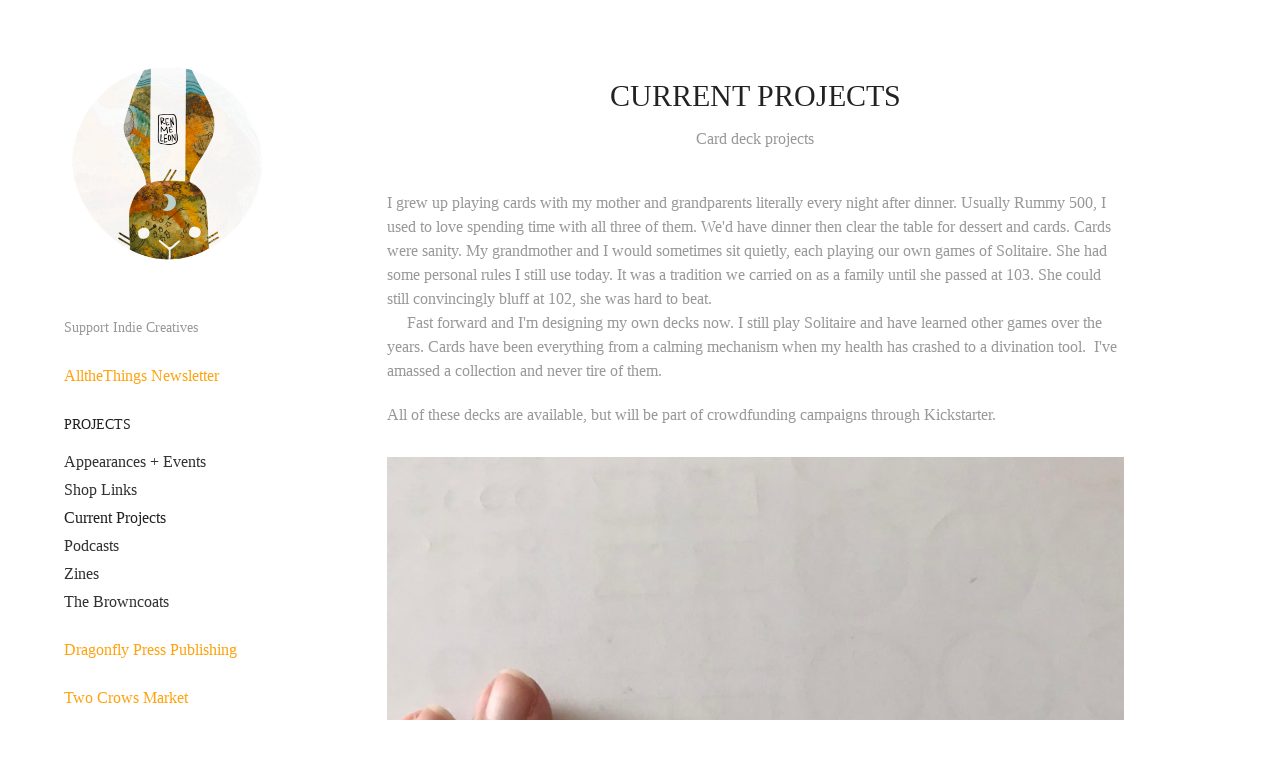

--- FILE ---
content_type: text/html; charset=utf-8
request_url: https://renmeleon.com/decks
body_size: 12569
content:
<!DOCTYPE HTML>
<html lang="en-US">
<head>
  <meta charset="UTF-8" />
  <meta name="viewport" content="width=device-width, initial-scale=1" />
      <meta name="keywords"  content="art,illustration,design,author,writer,game designer,character designer,surface pattern designer,Browncoat,Kentucky Browncoats,Renmeleon,Kraft Paper Muse,Two Crows,bookbinding,licensing,publisher,editor,book designer,book cover,interactive fiction" />
      <meta name="description"  content="Card deck projects" />
      <meta name="twitter:card"  content="summary_large_image" />
      <meta name="twitter:site"  content="@AdobePortfolio" />
      <meta  property="og:title" content="Renmeleon - Current Projects" />
      <meta  property="og:description" content="Card deck projects" />
      <meta  property="og:image" content="https://cdn.myportfolio.com/b3e4200e-6a5a-41a3-be5b-01cdf4d12054/94fcd8c8-b2d9-4ff0-a792-7b69f5c7163b_rwc_0x0x3000x3000x3000.jpeg?h=2784cd75e86a99561ad9f06fe5b95027" />
        <link rel="icon" href="https://cdn.myportfolio.com/b3e4200e-6a5a-41a3-be5b-01cdf4d12054/7f2df7e4-40d0-437c-abc0-213af27caba9_carw_1x1x32.jpeg?h=73fda0297b5cae02feff4f0c77d904ab" />
        <link rel="apple-touch-icon" href="https://cdn.myportfolio.com/b3e4200e-6a5a-41a3-be5b-01cdf4d12054/ff594108-f618-434c-9b31-b70110d995b4_carw_1x1x180.jpeg?h=1a655ad058bc2688ad3569745eaf19ac" />
      <link rel="stylesheet" href="/dist/css/main.css" type="text/css" />
      <link rel="stylesheet" href="https://cdn.myportfolio.com/b3e4200e-6a5a-41a3-be5b-01cdf4d12054/ee8e1ef0d3b6ddec606f3540df030cf01769113015.css?h=ed0b0f3734a9e297f15bdbd2f83cda69" type="text/css" />
    <link rel="canonical" href="https://renmeleon.com/decks" />
      <title>Renmeleon - Current Projects</title>
    <script type="text/javascript" src="//use.typekit.net/ik/[base64].js?cb=35f77bfb8b50944859ea3d3804e7194e7a3173fb" async onload="
    try {
      window.Typekit.load();
    } catch (e) {
      console.warn('Typekit not loaded.');
    }
    "></script>
</head>
  <body class="transition-enabled">  <div class='page-background-video page-background-video-with-panel'>
  </div>
  <div class="js-responsive-nav">
    <div class="responsive-nav">
      <div class="close-responsive-click-area js-close-responsive-nav">
        <div class="close-responsive-button"></div>
      </div>
          <nav data-hover-hint="nav">
      <div class="page-title">
        <a href="/support" >Support Indie Creatives</a>
      </div>
      <div class="link-title">
        <a href="https://mailchi.mp/renmeleon/news" target="_blank">AlltheThings Newsletter</a>
      </div>
              <ul class="group">
                  <li class="gallery-title"><a href="/work"  >PROJECTS</a></li>
            <li class="project-title"><a href="/upcoming-shows"  >Appearances + Events</a></li>
            <li class="project-title"><a href="/shops"  >Shop Links</a></li>
            <li class="project-title"><a href="/decks" class="active" >Current Projects</a></li>
            <li class="project-title"><a href="/podcast"  >Podcasts</a></li>
            <li class="project-title"><a href="/zines"  >Zines</a></li>
            <li class="project-title"><a href="/kybrowncoats"  >The Browncoats</a></li>
              </ul>
      <div class="link-title">
        <a href="http://www.dflypress.com" target="_blank">Dragonfly Press Publishing</a>
      </div>
      <div class="link-title">
        <a href="http://www.twocrowsmarket.com" target="_blank">Two Crows Market</a>
      </div>
      <div class="link-title">
        <a href="https://dflypress.com/kraftpapermuse" target="_blank">Kraft Paper Muse</a>
      </div>
      <div class="page-title">
        <a href="/about" >ABOUT</a>
      </div>
      <div class="page-title">
        <a href="/contact" >CONTACT</a>
      </div>
          </nav>
    </div>
  </div>
  <div class="site-wrap cfix js-site-wrap">
    <div class="site-container">
      <div class="site-content e2e-site-content">
        <div class="sidebar-content">
          <header class="site-header">
              <div class="logo-wrap" data-hover-hint="logo">
                    <div class="logo e2e-site-logo-text logo-image  ">
    <a href="/work" class="image-normal image-link">
      <img src="https://cdn.myportfolio.com/b3e4200e-6a5a-41a3-be5b-01cdf4d12054/63a54c7b-76ae-483d-ae77-f01e79f6b23a_rwc_0x0x3000x3000x4096.png?h=ef7804e13111a93f06b4e83349ec28fc" alt="Ana Maria Selvaggio">
    </a>
</div>
              </div>
  <div class="hamburger-click-area js-hamburger">
    <div class="hamburger">
      <i></i>
      <i></i>
      <i></i>
    </div>
  </div>
          </header>
              <nav data-hover-hint="nav">
      <div class="page-title">
        <a href="/support" >Support Indie Creatives</a>
      </div>
      <div class="link-title">
        <a href="https://mailchi.mp/renmeleon/news" target="_blank">AlltheThings Newsletter</a>
      </div>
              <ul class="group">
                  <li class="gallery-title"><a href="/work"  >PROJECTS</a></li>
            <li class="project-title"><a href="/upcoming-shows"  >Appearances + Events</a></li>
            <li class="project-title"><a href="/shops"  >Shop Links</a></li>
            <li class="project-title"><a href="/decks" class="active" >Current Projects</a></li>
            <li class="project-title"><a href="/podcast"  >Podcasts</a></li>
            <li class="project-title"><a href="/zines"  >Zines</a></li>
            <li class="project-title"><a href="/kybrowncoats"  >The Browncoats</a></li>
              </ul>
      <div class="link-title">
        <a href="http://www.dflypress.com" target="_blank">Dragonfly Press Publishing</a>
      </div>
      <div class="link-title">
        <a href="http://www.twocrowsmarket.com" target="_blank">Two Crows Market</a>
      </div>
      <div class="link-title">
        <a href="https://dflypress.com/kraftpapermuse" target="_blank">Kraft Paper Muse</a>
      </div>
      <div class="page-title">
        <a href="/about" >ABOUT</a>
      </div>
      <div class="page-title">
        <a href="/contact" >CONTACT</a>
      </div>
              </nav>
        </div>
        <main>
  <div class="page-container" data-context="page.page.container" data-hover-hint="pageContainer">
    <section class="page standard-modules">
        <header class="page-header content" data-context="pages" data-identity="id:p64704305bfd8d44eb19a979806e94a96704753022ff40b45f27a0">
            <h1 class="title preserve-whitespace">Current Projects</h1>
            <p class="description">Card deck projects</p>
        </header>
      <div class="page-content js-page-content" data-context="pages" data-identity="id:p64704305bfd8d44eb19a979806e94a96704753022ff40b45f27a0">
        <div id="project-canvas" class="js-project-modules modules content">
          <div id="project-modules">
              
              
              
              
              
              <div class="project-module module text project-module-text align- js-project-module e2e-site-project-module-text" style="padding-top: 0px;
padding-bottom: 0px;
  width: 80%;
">
  <div class="rich-text js-text-editable module-text"><div style="text-align:left;">I grew up playing cards with my mother and grandparents literally every night after dinner. Usually Rummy 500, I used to love spending time with all three of them. We'd have dinner then clear the table for dessert and cards. Cards were sanity. My grandmother and I would sometimes sit quietly, each playing our own games of Solitaire. She had some personal rules I still use today. It was a tradition we carried on as a family until she passed at 103. She could still convincingly bluff at 102, she was hard to beat.<br>     Fast forward and I'm designing my own decks now. I still play Solitaire and have learned other games over the years. Cards have been everything from a calming mechanism when my health has crashed to a divination tool.  I've amassed a collection and never tire of them. <br></div></div>
</div>

              
              
              
              
              
              
              
              
              
              <div class="project-module module text project-module-text align- js-project-module e2e-site-project-module-text" style="padding-top: 10px;
padding-bottom: 20px;
  width: 80%;
">
  <div class="rich-text js-text-editable module-text"><div style="text-align:left;">All of these decks are available, but will be part of crowdfunding campaigns through Kickstarter. </div></div>
</div>

              
              
              
              
              
              <div class="project-module module image project-module-image js-js-project-module"  style="padding-top: px;
padding-bottom: px;
  width: 80%;
">

  

  
     <div class="js-lightbox" data-src="https://cdn.myportfolio.com/b3e4200e-6a5a-41a3-be5b-01cdf4d12054/05f4b348-ad6b-4a34-b218-c2f69d26f4d5.jpeg?h=3c93af6a7b8161a9b5b99416bbc7507c">
           <img
             class="js-lazy e2e-site-project-module-image"
             src="[data-uri]"
             data-src="https://cdn.myportfolio.com/b3e4200e-6a5a-41a3-be5b-01cdf4d12054/05f4b348-ad6b-4a34-b218-c2f69d26f4d5_rw_1920.jpeg?h=a3f56005c93ba6722eab67a5edd04a10"
             data-srcset="https://cdn.myportfolio.com/b3e4200e-6a5a-41a3-be5b-01cdf4d12054/05f4b348-ad6b-4a34-b218-c2f69d26f4d5_rw_600.jpeg?h=47ab3a4227f836c957a39eec9489f037 600w,https://cdn.myportfolio.com/b3e4200e-6a5a-41a3-be5b-01cdf4d12054/05f4b348-ad6b-4a34-b218-c2f69d26f4d5_rw_1200.jpeg?h=2fd9667c54ad4b50ab0e9a1246816115 1200w,https://cdn.myportfolio.com/b3e4200e-6a5a-41a3-be5b-01cdf4d12054/05f4b348-ad6b-4a34-b218-c2f69d26f4d5_rw_1920.jpeg?h=a3f56005c93ba6722eab67a5edd04a10 1920w,"
             data-sizes="(max-width: 1920px) 100vw, 1920px"
             width="1920"
             height="0"
             style="padding-bottom: 100%; background: rgba(0, 0, 0, 0.03)"
             
           >
     </div>
  

</div>

              
              
              
              
              
              
              
              
              
              
              
              
              
              <div class="project-module module text project-module-text align- js-project-module e2e-site-project-module-text" style="padding-top: 20px;
padding-bottom: 10px;
  width: 80%;
">
  <div class="rich-text js-text-editable module-text"><div class="sub-title">Deck: STEGS &amp; CERATO</div></div>
</div>

              
              
              
              
              
              
              
              
              
              <div class="project-module module text project-module-text align- js-project-module e2e-site-project-module-text" style="padding-top: 20px;
padding-bottom: 20px;
  width: 80%;
">
  <div class="rich-text js-text-editable module-text"><div style="text-align:left;">“Stegs &amp; Cerato” was one of the first pairs-matching playing card games that I designed. Also called Memory or Concentration, this little hex-shaped deck (photos coming) features my original interpretations of two beloved icons from a particular fandom. (If you know, you know; see the main page). </div></div>
</div>

              
              
              
              
              
              <div class="project-module module image project-module-image js-js-project-module"  style="padding-top: px;
padding-bottom: 0px;
  width: 80%;
">

  

  
     <div class="js-lightbox" data-src="https://cdn.myportfolio.com/b3e4200e-6a5a-41a3-be5b-01cdf4d12054/e900a606-265c-488c-9623-c03a123fdba7.jpeg?h=9febd4f92f37c202c2a008a524a9c98e">
           <img
             class="js-lazy e2e-site-project-module-image"
             src="[data-uri]"
             data-src="https://cdn.myportfolio.com/b3e4200e-6a5a-41a3-be5b-01cdf4d12054/e900a606-265c-488c-9623-c03a123fdba7_rw_1920.jpeg?h=92f0e95b8c4d73338311d656f1a614f0"
             data-srcset="https://cdn.myportfolio.com/b3e4200e-6a5a-41a3-be5b-01cdf4d12054/e900a606-265c-488c-9623-c03a123fdba7_rw_600.jpeg?h=57a64ee3dc5630052bc6eb952e593b32 600w,https://cdn.myportfolio.com/b3e4200e-6a5a-41a3-be5b-01cdf4d12054/e900a606-265c-488c-9623-c03a123fdba7_rw_1200.jpeg?h=603dd48fa7facd113124c75097be8d0b 1200w,https://cdn.myportfolio.com/b3e4200e-6a5a-41a3-be5b-01cdf4d12054/e900a606-265c-488c-9623-c03a123fdba7_rw_1920.jpeg?h=92f0e95b8c4d73338311d656f1a614f0 1920w,"
             data-sizes="(max-width: 1920px) 100vw, 1920px"
             width="1920"
             height="0"
             style="padding-bottom: 100%; background: rgba(0, 0, 0, 0.03)"
             
           >
     </div>
  

</div>

              
              
              
              
              
              
              
              
              
              
              
              
              
              <div class="project-module module text project-module-text align- js-project-module e2e-site-project-module-text" style="padding-top: 20px;
padding-bottom: 10px;
  width: 80%;
">
  <div class="rich-text js-text-editable module-text"><div class="sub-title">Deck: GO FEEESH</div></div>
</div>

              
              
              
              
              
              
              
              
              
              <div class="project-module module text project-module-text align- js-project-module e2e-site-project-module-text" style="padding-top: 0px;
padding-bottom: 0px;
  width: 80%;
">
  <div class="rich-text js-text-editable module-text"><div style="text-align:left;">One of my favorite <a href="http://www.twitch.tv/Renmeleon" target="_blank">Twitch</a> stream projects, this GO Feeesh deck is an ode to my regulars on Twitch and will be the first of at least three decks. My live streams allow me to block out time and focus on one project.<br></div><div style="text-align:left;"><span style="font-size:14px;" class="texteditor-inline-fontsize">Note: The final card was a goof. I uploaded the wrong file. The screenshot is the corrected version in Procreate.</span></div></div>
</div>

              
              
              
              
              
              
              
              
              
              
              
              <div class="project-module module media_collection project-module-media_collection" data-id="m6470463a2b118233540b6872e767017d635d5191cbe785b55c0c6"  style="padding-top: px;
padding-bottom: 0px;
  width: 80%;
">
  <div class="grid--main js-grid-main" data-grid-max-images="
  ">
    <div class="grid__item-container js-grid-item-container" data-flex-grow="260" style="width:260px; flex-grow:260;" data-width="1920" data-height="1920">
      <script type="text/html" class="js-lightbox-slide-content">
        <div class="grid__image-wrapper">
          <img src="https://cdn.myportfolio.com/b3e4200e-6a5a-41a3-be5b-01cdf4d12054/31bb40be-4a22-4f19-8b11-6cf753080a76_rw_1920.jpg?h=34bfc86bf51c75dd5c9a1f55296c21c5" srcset="https://cdn.myportfolio.com/b3e4200e-6a5a-41a3-be5b-01cdf4d12054/31bb40be-4a22-4f19-8b11-6cf753080a76_rw_600.jpg?h=73782df1b7b11ae0ce8f544908ea7d4a 600w,https://cdn.myportfolio.com/b3e4200e-6a5a-41a3-be5b-01cdf4d12054/31bb40be-4a22-4f19-8b11-6cf753080a76_rw_1200.jpg?h=86b25c1b0bf8a772c85c0cd134310198 1200w,https://cdn.myportfolio.com/b3e4200e-6a5a-41a3-be5b-01cdf4d12054/31bb40be-4a22-4f19-8b11-6cf753080a76_rw_1920.jpg?h=34bfc86bf51c75dd5c9a1f55296c21c5 1920w," alt="The back of the deck." sizes="(max-width: 1920px) 100vw, 1920px">
            <div class="grid__image-caption-lightbox">
              <h6 class="grid__caption-text">The back of the deck.</h6>
            </div>
        <div>
      </script>
      <img
        class="grid__item-image js-grid__item-image grid__item-image-lazy js-lazy"
        src="[data-uri]"
        alt="The back of the deck."
        data-src="https://cdn.myportfolio.com/b3e4200e-6a5a-41a3-be5b-01cdf4d12054/31bb40be-4a22-4f19-8b11-6cf753080a76_rw_1920.jpg?h=34bfc86bf51c75dd5c9a1f55296c21c5"
        data-srcset="https://cdn.myportfolio.com/b3e4200e-6a5a-41a3-be5b-01cdf4d12054/31bb40be-4a22-4f19-8b11-6cf753080a76_rw_600.jpg?h=73782df1b7b11ae0ce8f544908ea7d4a 600w,https://cdn.myportfolio.com/b3e4200e-6a5a-41a3-be5b-01cdf4d12054/31bb40be-4a22-4f19-8b11-6cf753080a76_rw_1200.jpg?h=86b25c1b0bf8a772c85c0cd134310198 1200w,https://cdn.myportfolio.com/b3e4200e-6a5a-41a3-be5b-01cdf4d12054/31bb40be-4a22-4f19-8b11-6cf753080a76_rw_1920.jpg?h=34bfc86bf51c75dd5c9a1f55296c21c5 1920w,"
      >
        <div class="grid__image-caption">
          <h6 class="grid__caption-text">The back of the deck.</h6>
        </div>
      <span class="grid__item-filler" style="padding-bottom:100%;"></span>
    </div>
    <div class="grid__item-container js-grid-item-container" data-flex-grow="260" style="width:260px; flex-grow:260;" data-width="1920" data-height="1920">
      <script type="text/html" class="js-lightbox-slide-content">
        <div class="grid__image-wrapper">
          <img src="https://cdn.myportfolio.com/b3e4200e-6a5a-41a3-be5b-01cdf4d12054/282746a4-0e38-430f-9c78-db79f5915162_rw_1920.jpg?h=4e845ff451d222b1b1519ba6b6d0345b" srcset="https://cdn.myportfolio.com/b3e4200e-6a5a-41a3-be5b-01cdf4d12054/282746a4-0e38-430f-9c78-db79f5915162_rw_600.jpg?h=19e9bea1c27b9bbbc8f75cfb98ff59c5 600w,https://cdn.myportfolio.com/b3e4200e-6a5a-41a3-be5b-01cdf4d12054/282746a4-0e38-430f-9c78-db79f5915162_rw_1200.jpg?h=2a437babebe62bd9065c433dccc5b0bb 1200w,https://cdn.myportfolio.com/b3e4200e-6a5a-41a3-be5b-01cdf4d12054/282746a4-0e38-430f-9c78-db79f5915162_rw_1920.jpg?h=4e845ff451d222b1b1519ba6b6d0345b 1920w," alt="How to play and characters cards." sizes="(max-width: 1920px) 100vw, 1920px">
            <div class="grid__image-caption-lightbox">
              <h6 class="grid__caption-text">How to play and characters cards.</h6>
            </div>
        <div>
      </script>
      <img
        class="grid__item-image js-grid__item-image grid__item-image-lazy js-lazy"
        src="[data-uri]"
        alt="How to play and characters cards."
        data-src="https://cdn.myportfolio.com/b3e4200e-6a5a-41a3-be5b-01cdf4d12054/282746a4-0e38-430f-9c78-db79f5915162_rw_1920.jpg?h=4e845ff451d222b1b1519ba6b6d0345b"
        data-srcset="https://cdn.myportfolio.com/b3e4200e-6a5a-41a3-be5b-01cdf4d12054/282746a4-0e38-430f-9c78-db79f5915162_rw_600.jpg?h=19e9bea1c27b9bbbc8f75cfb98ff59c5 600w,https://cdn.myportfolio.com/b3e4200e-6a5a-41a3-be5b-01cdf4d12054/282746a4-0e38-430f-9c78-db79f5915162_rw_1200.jpg?h=2a437babebe62bd9065c433dccc5b0bb 1200w,https://cdn.myportfolio.com/b3e4200e-6a5a-41a3-be5b-01cdf4d12054/282746a4-0e38-430f-9c78-db79f5915162_rw_1920.jpg?h=4e845ff451d222b1b1519ba6b6d0345b 1920w,"
      >
        <div class="grid__image-caption">
          <h6 class="grid__caption-text">How to play and characters cards.</h6>
        </div>
      <span class="grid__item-filler" style="padding-bottom:100%;"></span>
    </div>
    <div class="grid__item-container js-grid-item-container" data-flex-grow="260" style="width:260px; flex-grow:260;" data-width="1920" data-height="1920">
      <script type="text/html" class="js-lightbox-slide-content">
        <div class="grid__image-wrapper">
          <img src="https://cdn.myportfolio.com/b3e4200e-6a5a-41a3-be5b-01cdf4d12054/c43624e0-dcc4-4516-bbeb-9c5b6be2659e_rw_1920.jpg?h=4ab42348bd019d84ab27efab2ee6d8d1" srcset="https://cdn.myportfolio.com/b3e4200e-6a5a-41a3-be5b-01cdf4d12054/c43624e0-dcc4-4516-bbeb-9c5b6be2659e_rw_600.jpg?h=1a51cb8e3892cd568306daf305c37fa5 600w,https://cdn.myportfolio.com/b3e4200e-6a5a-41a3-be5b-01cdf4d12054/c43624e0-dcc4-4516-bbeb-9c5b6be2659e_rw_1200.jpg?h=84437c224df7a57988a91cea6506d0bd 1200w,https://cdn.myportfolio.com/b3e4200e-6a5a-41a3-be5b-01cdf4d12054/c43624e0-dcc4-4516-bbeb-9c5b6be2659e_rw_1920.jpg?h=4ab42348bd019d84ab27efab2ee6d8d1 1920w," alt="Sponsor and About cards." sizes="(max-width: 1920px) 100vw, 1920px">
            <div class="grid__image-caption-lightbox">
              <h6 class="grid__caption-text">Sponsor and About cards.</h6>
            </div>
        <div>
      </script>
      <img
        class="grid__item-image js-grid__item-image grid__item-image-lazy js-lazy"
        src="[data-uri]"
        alt="Sponsor and About cards."
        data-src="https://cdn.myportfolio.com/b3e4200e-6a5a-41a3-be5b-01cdf4d12054/c43624e0-dcc4-4516-bbeb-9c5b6be2659e_rw_1920.jpg?h=4ab42348bd019d84ab27efab2ee6d8d1"
        data-srcset="https://cdn.myportfolio.com/b3e4200e-6a5a-41a3-be5b-01cdf4d12054/c43624e0-dcc4-4516-bbeb-9c5b6be2659e_rw_600.jpg?h=1a51cb8e3892cd568306daf305c37fa5 600w,https://cdn.myportfolio.com/b3e4200e-6a5a-41a3-be5b-01cdf4d12054/c43624e0-dcc4-4516-bbeb-9c5b6be2659e_rw_1200.jpg?h=84437c224df7a57988a91cea6506d0bd 1200w,https://cdn.myportfolio.com/b3e4200e-6a5a-41a3-be5b-01cdf4d12054/c43624e0-dcc4-4516-bbeb-9c5b6be2659e_rw_1920.jpg?h=4ab42348bd019d84ab27efab2ee6d8d1 1920w,"
      >
        <div class="grid__image-caption">
          <h6 class="grid__caption-text">Sponsor and About cards.</h6>
        </div>
      <span class="grid__item-filler" style="padding-bottom:100%;"></span>
    </div>
    <div class="grid__item-container js-grid-item-container" data-flex-grow="346.66666666667" style="width:346.66666666667px; flex-grow:346.66666666667;" data-width="3840" data-height="2880">
      <script type="text/html" class="js-lightbox-slide-content">
        <div class="grid__image-wrapper">
          <img src="https://cdn.myportfolio.com/b3e4200e-6a5a-41a3-be5b-01cdf4d12054/33c13a0d-d8da-4111-bea7-3e43bf94830f_rw_3840.jpg?h=bbbc75e554b1a8be53a2e8d9d4de3e65" srcset="https://cdn.myportfolio.com/b3e4200e-6a5a-41a3-be5b-01cdf4d12054/33c13a0d-d8da-4111-bea7-3e43bf94830f_rw_600.jpg?h=a1eaba1f960027ec3e6668391e1dbf6e 600w,https://cdn.myportfolio.com/b3e4200e-6a5a-41a3-be5b-01cdf4d12054/33c13a0d-d8da-4111-bea7-3e43bf94830f_rw_1200.jpg?h=a0469d399f9c4d813281292b38b9d8de 1200w,https://cdn.myportfolio.com/b3e4200e-6a5a-41a3-be5b-01cdf4d12054/33c13a0d-d8da-4111-bea7-3e43bf94830f_rw_1920.jpg?h=1867b918a09e81ea7a0856ecd7b48469 1920w,https://cdn.myportfolio.com/b3e4200e-6a5a-41a3-be5b-01cdf4d12054/33c13a0d-d8da-4111-bea7-3e43bf94830f_rw_3840.jpg?h=bbbc75e554b1a8be53a2e8d9d4de3e65 3840w," alt="Magic cat crocheting." sizes="(max-width: 3840px) 100vw, 3840px">
            <div class="grid__image-caption-lightbox">
              <h6 class="grid__caption-text">Magic cat crocheting.</h6>
            </div>
        <div>
      </script>
      <img
        class="grid__item-image js-grid__item-image grid__item-image-lazy js-lazy"
        src="[data-uri]"
        alt="Magic cat crocheting."
        data-src="https://cdn.myportfolio.com/b3e4200e-6a5a-41a3-be5b-01cdf4d12054/33c13a0d-d8da-4111-bea7-3e43bf94830f_rw_3840.jpg?h=bbbc75e554b1a8be53a2e8d9d4de3e65"
        data-srcset="https://cdn.myportfolio.com/b3e4200e-6a5a-41a3-be5b-01cdf4d12054/33c13a0d-d8da-4111-bea7-3e43bf94830f_rw_600.jpg?h=a1eaba1f960027ec3e6668391e1dbf6e 600w,https://cdn.myportfolio.com/b3e4200e-6a5a-41a3-be5b-01cdf4d12054/33c13a0d-d8da-4111-bea7-3e43bf94830f_rw_1200.jpg?h=a0469d399f9c4d813281292b38b9d8de 1200w,https://cdn.myportfolio.com/b3e4200e-6a5a-41a3-be5b-01cdf4d12054/33c13a0d-d8da-4111-bea7-3e43bf94830f_rw_1920.jpg?h=1867b918a09e81ea7a0856ecd7b48469 1920w,https://cdn.myportfolio.com/b3e4200e-6a5a-41a3-be5b-01cdf4d12054/33c13a0d-d8da-4111-bea7-3e43bf94830f_rw_3840.jpg?h=bbbc75e554b1a8be53a2e8d9d4de3e65 3840w,"
      >
        <div class="grid__image-caption">
          <h6 class="grid__caption-text">Magic cat crocheting.</h6>
        </div>
      <span class="grid__item-filler" style="padding-bottom:75%;"></span>
    </div>
    <div class="grid__item-container js-grid-item-container" data-flex-grow="346.66666666667" style="width:346.66666666667px; flex-grow:346.66666666667;" data-width="3840" data-height="2880">
      <script type="text/html" class="js-lightbox-slide-content">
        <div class="grid__image-wrapper">
          <img src="https://cdn.myportfolio.com/b3e4200e-6a5a-41a3-be5b-01cdf4d12054/e0d33711-e707-4540-9663-1e5624b89251_rw_3840.jpg?h=0bab1b093b1cbbf6ff4e6262096d692f" srcset="https://cdn.myportfolio.com/b3e4200e-6a5a-41a3-be5b-01cdf4d12054/e0d33711-e707-4540-9663-1e5624b89251_rw_600.jpg?h=dd8ae407a65482860bfbe3e2db9ab76c 600w,https://cdn.myportfolio.com/b3e4200e-6a5a-41a3-be5b-01cdf4d12054/e0d33711-e707-4540-9663-1e5624b89251_rw_1200.jpg?h=5ffee15e0f360b9c0e6b87324b344e93 1200w,https://cdn.myportfolio.com/b3e4200e-6a5a-41a3-be5b-01cdf4d12054/e0d33711-e707-4540-9663-1e5624b89251_rw_1920.jpg?h=20c73fcea128406c050cad9538636c1d 1920w,https://cdn.myportfolio.com/b3e4200e-6a5a-41a3-be5b-01cdf4d12054/e0d33711-e707-4540-9663-1e5624b89251_rw_3840.jpg?h=0bab1b093b1cbbf6ff4e6262096d692f 3840w," alt="Bearded dragon playing horror games with a frog ghost." sizes="(max-width: 3840px) 100vw, 3840px">
            <div class="grid__image-caption-lightbox">
              <h6 class="grid__caption-text">Bearded dragon playing horror games with a frog ghost.</h6>
            </div>
        <div>
      </script>
      <img
        class="grid__item-image js-grid__item-image grid__item-image-lazy js-lazy"
        src="[data-uri]"
        alt="Bearded dragon playing horror games with a frog ghost."
        data-src="https://cdn.myportfolio.com/b3e4200e-6a5a-41a3-be5b-01cdf4d12054/e0d33711-e707-4540-9663-1e5624b89251_rw_3840.jpg?h=0bab1b093b1cbbf6ff4e6262096d692f"
        data-srcset="https://cdn.myportfolio.com/b3e4200e-6a5a-41a3-be5b-01cdf4d12054/e0d33711-e707-4540-9663-1e5624b89251_rw_600.jpg?h=dd8ae407a65482860bfbe3e2db9ab76c 600w,https://cdn.myportfolio.com/b3e4200e-6a5a-41a3-be5b-01cdf4d12054/e0d33711-e707-4540-9663-1e5624b89251_rw_1200.jpg?h=5ffee15e0f360b9c0e6b87324b344e93 1200w,https://cdn.myportfolio.com/b3e4200e-6a5a-41a3-be5b-01cdf4d12054/e0d33711-e707-4540-9663-1e5624b89251_rw_1920.jpg?h=20c73fcea128406c050cad9538636c1d 1920w,https://cdn.myportfolio.com/b3e4200e-6a5a-41a3-be5b-01cdf4d12054/e0d33711-e707-4540-9663-1e5624b89251_rw_3840.jpg?h=0bab1b093b1cbbf6ff4e6262096d692f 3840w,"
      >
        <div class="grid__image-caption">
          <h6 class="grid__caption-text">Bearded dragon playing horror games with a frog ghost.</h6>
        </div>
      <span class="grid__item-filler" style="padding-bottom:75%;"></span>
    </div>
    <div class="grid__item-container js-grid-item-container" data-flex-grow="346.66666666667" style="width:346.66666666667px; flex-grow:346.66666666667;" data-width="3840" data-height="2880">
      <script type="text/html" class="js-lightbox-slide-content">
        <div class="grid__image-wrapper">
          <img src="https://cdn.myportfolio.com/b3e4200e-6a5a-41a3-be5b-01cdf4d12054/41243f78-b030-4c80-97ac-695627518b89_rw_3840.jpg?h=050d5fb3a873554e12b9e00be9bf56fd" srcset="https://cdn.myportfolio.com/b3e4200e-6a5a-41a3-be5b-01cdf4d12054/41243f78-b030-4c80-97ac-695627518b89_rw_600.jpg?h=8827f79b596aae46a7b8f1d7b76da8e5 600w,https://cdn.myportfolio.com/b3e4200e-6a5a-41a3-be5b-01cdf4d12054/41243f78-b030-4c80-97ac-695627518b89_rw_1200.jpg?h=03f6a8e86f81bef9ecfe74cf498588db 1200w,https://cdn.myportfolio.com/b3e4200e-6a5a-41a3-be5b-01cdf4d12054/41243f78-b030-4c80-97ac-695627518b89_rw_1920.jpg?h=3d9a95acdd894256d5636bcb642b3ebc 1920w,https://cdn.myportfolio.com/b3e4200e-6a5a-41a3-be5b-01cdf4d12054/41243f78-b030-4c80-97ac-695627518b89_rw_3840.jpg?h=050d5fb3a873554e12b9e00be9bf56fd 3840w," alt="Panda playing D&amp;D (hubby and me peeking)." sizes="(max-width: 3840px) 100vw, 3840px">
            <div class="grid__image-caption-lightbox">
              <h6 class="grid__caption-text">Panda playing D&amp;D (hubby and me peeking).</h6>
            </div>
        <div>
      </script>
      <img
        class="grid__item-image js-grid__item-image grid__item-image-lazy js-lazy"
        src="[data-uri]"
        alt="Panda playing D&amp;D (hubby and me peeking)."
        data-src="https://cdn.myportfolio.com/b3e4200e-6a5a-41a3-be5b-01cdf4d12054/41243f78-b030-4c80-97ac-695627518b89_rw_3840.jpg?h=050d5fb3a873554e12b9e00be9bf56fd"
        data-srcset="https://cdn.myportfolio.com/b3e4200e-6a5a-41a3-be5b-01cdf4d12054/41243f78-b030-4c80-97ac-695627518b89_rw_600.jpg?h=8827f79b596aae46a7b8f1d7b76da8e5 600w,https://cdn.myportfolio.com/b3e4200e-6a5a-41a3-be5b-01cdf4d12054/41243f78-b030-4c80-97ac-695627518b89_rw_1200.jpg?h=03f6a8e86f81bef9ecfe74cf498588db 1200w,https://cdn.myportfolio.com/b3e4200e-6a5a-41a3-be5b-01cdf4d12054/41243f78-b030-4c80-97ac-695627518b89_rw_1920.jpg?h=3d9a95acdd894256d5636bcb642b3ebc 1920w,https://cdn.myportfolio.com/b3e4200e-6a5a-41a3-be5b-01cdf4d12054/41243f78-b030-4c80-97ac-695627518b89_rw_3840.jpg?h=050d5fb3a873554e12b9e00be9bf56fd 3840w,"
      >
        <div class="grid__image-caption">
          <h6 class="grid__caption-text">Panda playing D&amp;D (hubby and me peeking).</h6>
        </div>
      <span class="grid__item-filler" style="padding-bottom:75%;"></span>
    </div>
    <div class="grid__item-container js-grid-item-container" data-flex-grow="346.66666666667" style="width:346.66666666667px; flex-grow:346.66666666667;" data-width="3840" data-height="2880">
      <script type="text/html" class="js-lightbox-slide-content">
        <div class="grid__image-wrapper">
          <img src="https://cdn.myportfolio.com/b3e4200e-6a5a-41a3-be5b-01cdf4d12054/39f76f5e-4c93-41b1-8ba9-871af77a2ef9_rw_3840.jpg?h=23cb1b958b375b8950f68566d7024b17" srcset="https://cdn.myportfolio.com/b3e4200e-6a5a-41a3-be5b-01cdf4d12054/39f76f5e-4c93-41b1-8ba9-871af77a2ef9_rw_600.jpg?h=b21519d99533a7b0da4e6e89782a3908 600w,https://cdn.myportfolio.com/b3e4200e-6a5a-41a3-be5b-01cdf4d12054/39f76f5e-4c93-41b1-8ba9-871af77a2ef9_rw_1200.jpg?h=f8a7962b5517b12f4c82e77057b8e918 1200w,https://cdn.myportfolio.com/b3e4200e-6a5a-41a3-be5b-01cdf4d12054/39f76f5e-4c93-41b1-8ba9-871af77a2ef9_rw_1920.jpg?h=6ad3289cf8bac165c78a9bee3d9ee554 1920w,https://cdn.myportfolio.com/b3e4200e-6a5a-41a3-be5b-01cdf4d12054/39f76f5e-4c93-41b1-8ba9-871af77a2ef9_rw_3840.jpg?h=23cb1b958b375b8950f68566d7024b17 3840w," alt="Three-toed sloth painting an owl." sizes="(max-width: 3840px) 100vw, 3840px">
            <div class="grid__image-caption-lightbox">
              <h6 class="grid__caption-text">Three-toed sloth painting an owl.</h6>
            </div>
        <div>
      </script>
      <img
        class="grid__item-image js-grid__item-image grid__item-image-lazy js-lazy"
        src="[data-uri]"
        alt="Three-toed sloth painting an owl."
        data-src="https://cdn.myportfolio.com/b3e4200e-6a5a-41a3-be5b-01cdf4d12054/39f76f5e-4c93-41b1-8ba9-871af77a2ef9_rw_3840.jpg?h=23cb1b958b375b8950f68566d7024b17"
        data-srcset="https://cdn.myportfolio.com/b3e4200e-6a5a-41a3-be5b-01cdf4d12054/39f76f5e-4c93-41b1-8ba9-871af77a2ef9_rw_600.jpg?h=b21519d99533a7b0da4e6e89782a3908 600w,https://cdn.myportfolio.com/b3e4200e-6a5a-41a3-be5b-01cdf4d12054/39f76f5e-4c93-41b1-8ba9-871af77a2ef9_rw_1200.jpg?h=f8a7962b5517b12f4c82e77057b8e918 1200w,https://cdn.myportfolio.com/b3e4200e-6a5a-41a3-be5b-01cdf4d12054/39f76f5e-4c93-41b1-8ba9-871af77a2ef9_rw_1920.jpg?h=6ad3289cf8bac165c78a9bee3d9ee554 1920w,https://cdn.myportfolio.com/b3e4200e-6a5a-41a3-be5b-01cdf4d12054/39f76f5e-4c93-41b1-8ba9-871af77a2ef9_rw_3840.jpg?h=23cb1b958b375b8950f68566d7024b17 3840w,"
      >
        <div class="grid__image-caption">
          <h6 class="grid__caption-text">Three-toed sloth painting an owl.</h6>
        </div>
      <span class="grid__item-filler" style="padding-bottom:75%;"></span>
    </div>
    <div class="grid__item-container js-grid-item-container" data-flex-grow="346.66666666667" style="width:346.66666666667px; flex-grow:346.66666666667;" data-width="3840" data-height="2880">
      <script type="text/html" class="js-lightbox-slide-content">
        <div class="grid__image-wrapper">
          <img src="https://cdn.myportfolio.com/b3e4200e-6a5a-41a3-be5b-01cdf4d12054/9f476e9b-32fe-44d7-95bc-3a8b69081b2d_rw_3840.jpg?h=0f690d0a54c46a752c9f045f8dba6983" srcset="https://cdn.myportfolio.com/b3e4200e-6a5a-41a3-be5b-01cdf4d12054/9f476e9b-32fe-44d7-95bc-3a8b69081b2d_rw_600.jpg?h=cfdd6110b105d52a86287a5faeb388e0 600w,https://cdn.myportfolio.com/b3e4200e-6a5a-41a3-be5b-01cdf4d12054/9f476e9b-32fe-44d7-95bc-3a8b69081b2d_rw_1200.jpg?h=d3f896be79aded30cc9391339c24ef06 1200w,https://cdn.myportfolio.com/b3e4200e-6a5a-41a3-be5b-01cdf4d12054/9f476e9b-32fe-44d7-95bc-3a8b69081b2d_rw_1920.jpg?h=0c12dc7d0ba8faa7b9069e9e8c69434f 1920w,https://cdn.myportfolio.com/b3e4200e-6a5a-41a3-be5b-01cdf4d12054/9f476e9b-32fe-44d7-95bc-3a8b69081b2d_rw_3840.jpg?h=0f690d0a54c46a752c9f045f8dba6983 3840w," alt="Gorilla eating pizza." sizes="(max-width: 3840px) 100vw, 3840px">
            <div class="grid__image-caption-lightbox">
              <h6 class="grid__caption-text">Gorilla eating pizza.</h6>
            </div>
        <div>
      </script>
      <img
        class="grid__item-image js-grid__item-image grid__item-image-lazy js-lazy"
        src="[data-uri]"
        alt="Gorilla eating pizza."
        data-src="https://cdn.myportfolio.com/b3e4200e-6a5a-41a3-be5b-01cdf4d12054/9f476e9b-32fe-44d7-95bc-3a8b69081b2d_rw_3840.jpg?h=0f690d0a54c46a752c9f045f8dba6983"
        data-srcset="https://cdn.myportfolio.com/b3e4200e-6a5a-41a3-be5b-01cdf4d12054/9f476e9b-32fe-44d7-95bc-3a8b69081b2d_rw_600.jpg?h=cfdd6110b105d52a86287a5faeb388e0 600w,https://cdn.myportfolio.com/b3e4200e-6a5a-41a3-be5b-01cdf4d12054/9f476e9b-32fe-44d7-95bc-3a8b69081b2d_rw_1200.jpg?h=d3f896be79aded30cc9391339c24ef06 1200w,https://cdn.myportfolio.com/b3e4200e-6a5a-41a3-be5b-01cdf4d12054/9f476e9b-32fe-44d7-95bc-3a8b69081b2d_rw_1920.jpg?h=0c12dc7d0ba8faa7b9069e9e8c69434f 1920w,https://cdn.myportfolio.com/b3e4200e-6a5a-41a3-be5b-01cdf4d12054/9f476e9b-32fe-44d7-95bc-3a8b69081b2d_rw_3840.jpg?h=0f690d0a54c46a752c9f045f8dba6983 3840w,"
      >
        <div class="grid__image-caption">
          <h6 class="grid__caption-text">Gorilla eating pizza.</h6>
        </div>
      <span class="grid__item-filler" style="padding-bottom:75%;"></span>
    </div>
    <div class="grid__item-container js-grid-item-container" data-flex-grow="346.66666666667" style="width:346.66666666667px; flex-grow:346.66666666667;" data-width="3840" data-height="2880">
      <script type="text/html" class="js-lightbox-slide-content">
        <div class="grid__image-wrapper">
          <img src="https://cdn.myportfolio.com/b3e4200e-6a5a-41a3-be5b-01cdf4d12054/6db7a454-bda4-49c4-bdf5-89e04580d7c1_rw_3840.jpg?h=46957e42b23b1187c0d7cccc48647721" srcset="https://cdn.myportfolio.com/b3e4200e-6a5a-41a3-be5b-01cdf4d12054/6db7a454-bda4-49c4-bdf5-89e04580d7c1_rw_600.jpg?h=2b24ef1e0e2475861c849559f90e9a4d 600w,https://cdn.myportfolio.com/b3e4200e-6a5a-41a3-be5b-01cdf4d12054/6db7a454-bda4-49c4-bdf5-89e04580d7c1_rw_1200.jpg?h=ec97d78cb6b437a0bfac642b36aae41f 1200w,https://cdn.myportfolio.com/b3e4200e-6a5a-41a3-be5b-01cdf4d12054/6db7a454-bda4-49c4-bdf5-89e04580d7c1_rw_1920.jpg?h=db8595472eaa8ae87be6b34bdc67329e 1920w,https://cdn.myportfolio.com/b3e4200e-6a5a-41a3-be5b-01cdf4d12054/6db7a454-bda4-49c4-bdf5-89e04580d7c1_rw_3840.jpg?h=46957e42b23b1187c0d7cccc48647721 3840w," alt="Ferret writing and listening to music." sizes="(max-width: 3840px) 100vw, 3840px">
            <div class="grid__image-caption-lightbox">
              <h6 class="grid__caption-text">Ferret writing and listening to music.</h6>
            </div>
        <div>
      </script>
      <img
        class="grid__item-image js-grid__item-image grid__item-image-lazy js-lazy"
        src="[data-uri]"
        alt="Ferret writing and listening to music."
        data-src="https://cdn.myportfolio.com/b3e4200e-6a5a-41a3-be5b-01cdf4d12054/6db7a454-bda4-49c4-bdf5-89e04580d7c1_rw_3840.jpg?h=46957e42b23b1187c0d7cccc48647721"
        data-srcset="https://cdn.myportfolio.com/b3e4200e-6a5a-41a3-be5b-01cdf4d12054/6db7a454-bda4-49c4-bdf5-89e04580d7c1_rw_600.jpg?h=2b24ef1e0e2475861c849559f90e9a4d 600w,https://cdn.myportfolio.com/b3e4200e-6a5a-41a3-be5b-01cdf4d12054/6db7a454-bda4-49c4-bdf5-89e04580d7c1_rw_1200.jpg?h=ec97d78cb6b437a0bfac642b36aae41f 1200w,https://cdn.myportfolio.com/b3e4200e-6a5a-41a3-be5b-01cdf4d12054/6db7a454-bda4-49c4-bdf5-89e04580d7c1_rw_1920.jpg?h=db8595472eaa8ae87be6b34bdc67329e 1920w,https://cdn.myportfolio.com/b3e4200e-6a5a-41a3-be5b-01cdf4d12054/6db7a454-bda4-49c4-bdf5-89e04580d7c1_rw_3840.jpg?h=46957e42b23b1187c0d7cccc48647721 3840w,"
      >
        <div class="grid__image-caption">
          <h6 class="grid__caption-text">Ferret writing and listening to music.</h6>
        </div>
      <span class="grid__item-filler" style="padding-bottom:75%;"></span>
    </div>
    <div class="grid__item-container js-grid-item-container" data-flex-grow="346.66666666667" style="width:346.66666666667px; flex-grow:346.66666666667;" data-width="3840" data-height="2880">
      <script type="text/html" class="js-lightbox-slide-content">
        <div class="grid__image-wrapper">
          <img src="https://cdn.myportfolio.com/b3e4200e-6a5a-41a3-be5b-01cdf4d12054/c50b9b2a-764d-4ae5-886f-c35efd387828_rw_3840.jpg?h=1ea6f58e3ae58a332b7324792a9f8961" srcset="https://cdn.myportfolio.com/b3e4200e-6a5a-41a3-be5b-01cdf4d12054/c50b9b2a-764d-4ae5-886f-c35efd387828_rw_600.jpg?h=d642b3326143adb754658d692eba819e 600w,https://cdn.myportfolio.com/b3e4200e-6a5a-41a3-be5b-01cdf4d12054/c50b9b2a-764d-4ae5-886f-c35efd387828_rw_1200.jpg?h=7b448fca1a7441dd120a42499f008785 1200w,https://cdn.myportfolio.com/b3e4200e-6a5a-41a3-be5b-01cdf4d12054/c50b9b2a-764d-4ae5-886f-c35efd387828_rw_1920.jpg?h=ea0661bcefa7b8668221d3b62402121a 1920w,https://cdn.myportfolio.com/b3e4200e-6a5a-41a3-be5b-01cdf4d12054/c50b9b2a-764d-4ae5-886f-c35efd387828_rw_3840.jpg?h=1ea6f58e3ae58a332b7324792a9f8961 3840w," alt="Dragon flipping pancakes." sizes="(max-width: 3840px) 100vw, 3840px">
            <div class="grid__image-caption-lightbox">
              <h6 class="grid__caption-text">Dragon flipping pancakes.</h6>
            </div>
        <div>
      </script>
      <img
        class="grid__item-image js-grid__item-image grid__item-image-lazy js-lazy"
        src="[data-uri]"
        alt="Dragon flipping pancakes."
        data-src="https://cdn.myportfolio.com/b3e4200e-6a5a-41a3-be5b-01cdf4d12054/c50b9b2a-764d-4ae5-886f-c35efd387828_rw_3840.jpg?h=1ea6f58e3ae58a332b7324792a9f8961"
        data-srcset="https://cdn.myportfolio.com/b3e4200e-6a5a-41a3-be5b-01cdf4d12054/c50b9b2a-764d-4ae5-886f-c35efd387828_rw_600.jpg?h=d642b3326143adb754658d692eba819e 600w,https://cdn.myportfolio.com/b3e4200e-6a5a-41a3-be5b-01cdf4d12054/c50b9b2a-764d-4ae5-886f-c35efd387828_rw_1200.jpg?h=7b448fca1a7441dd120a42499f008785 1200w,https://cdn.myportfolio.com/b3e4200e-6a5a-41a3-be5b-01cdf4d12054/c50b9b2a-764d-4ae5-886f-c35efd387828_rw_1920.jpg?h=ea0661bcefa7b8668221d3b62402121a 1920w,https://cdn.myportfolio.com/b3e4200e-6a5a-41a3-be5b-01cdf4d12054/c50b9b2a-764d-4ae5-886f-c35efd387828_rw_3840.jpg?h=1ea6f58e3ae58a332b7324792a9f8961 3840w,"
      >
        <div class="grid__image-caption">
          <h6 class="grid__caption-text">Dragon flipping pancakes.</h6>
        </div>
      <span class="grid__item-filler" style="padding-bottom:75%;"></span>
    </div>
    <div class="grid__item-container js-grid-item-container" data-flex-grow="346.66666666667" style="width:346.66666666667px; flex-grow:346.66666666667;" data-width="3840" data-height="2880">
      <script type="text/html" class="js-lightbox-slide-content">
        <div class="grid__image-wrapper">
          <img src="https://cdn.myportfolio.com/b3e4200e-6a5a-41a3-be5b-01cdf4d12054/cb1cfb79-50d7-4378-be3c-b641540bca28_rw_3840.jpg?h=669f7d6a65210c7e5859c0421bce8b68" srcset="https://cdn.myportfolio.com/b3e4200e-6a5a-41a3-be5b-01cdf4d12054/cb1cfb79-50d7-4378-be3c-b641540bca28_rw_600.jpg?h=840ab40742573d8a1a9ea872efa7226a 600w,https://cdn.myportfolio.com/b3e4200e-6a5a-41a3-be5b-01cdf4d12054/cb1cfb79-50d7-4378-be3c-b641540bca28_rw_1200.jpg?h=fc78c9a716fc37919640dfebb52865a0 1200w,https://cdn.myportfolio.com/b3e4200e-6a5a-41a3-be5b-01cdf4d12054/cb1cfb79-50d7-4378-be3c-b641540bca28_rw_1920.jpg?h=6dc6284166659af749794176b2448bf8 1920w,https://cdn.myportfolio.com/b3e4200e-6a5a-41a3-be5b-01cdf4d12054/cb1cfb79-50d7-4378-be3c-b641540bca28_rw_3840.jpg?h=669f7d6a65210c7e5859c0421bce8b68 3840w," alt="Red Panda geologist playing Minecraft." sizes="(max-width: 3840px) 100vw, 3840px">
            <div class="grid__image-caption-lightbox">
              <h6 class="grid__caption-text">Red Panda geologist playing Minecraft.</h6>
            </div>
        <div>
      </script>
      <img
        class="grid__item-image js-grid__item-image grid__item-image-lazy js-lazy"
        src="[data-uri]"
        alt="Red Panda geologist playing Minecraft."
        data-src="https://cdn.myportfolio.com/b3e4200e-6a5a-41a3-be5b-01cdf4d12054/cb1cfb79-50d7-4378-be3c-b641540bca28_rw_3840.jpg?h=669f7d6a65210c7e5859c0421bce8b68"
        data-srcset="https://cdn.myportfolio.com/b3e4200e-6a5a-41a3-be5b-01cdf4d12054/cb1cfb79-50d7-4378-be3c-b641540bca28_rw_600.jpg?h=840ab40742573d8a1a9ea872efa7226a 600w,https://cdn.myportfolio.com/b3e4200e-6a5a-41a3-be5b-01cdf4d12054/cb1cfb79-50d7-4378-be3c-b641540bca28_rw_1200.jpg?h=fc78c9a716fc37919640dfebb52865a0 1200w,https://cdn.myportfolio.com/b3e4200e-6a5a-41a3-be5b-01cdf4d12054/cb1cfb79-50d7-4378-be3c-b641540bca28_rw_1920.jpg?h=6dc6284166659af749794176b2448bf8 1920w,https://cdn.myportfolio.com/b3e4200e-6a5a-41a3-be5b-01cdf4d12054/cb1cfb79-50d7-4378-be3c-b641540bca28_rw_3840.jpg?h=669f7d6a65210c7e5859c0421bce8b68 3840w,"
      >
        <div class="grid__image-caption">
          <h6 class="grid__caption-text">Red Panda geologist playing Minecraft.</h6>
        </div>
      <span class="grid__item-filler" style="padding-bottom:75%;"></span>
    </div>
    <div class="grid__item-container js-grid-item-container" data-flex-grow="346.66666666667" style="width:346.66666666667px; flex-grow:346.66666666667;" data-width="3840" data-height="2880">
      <script type="text/html" class="js-lightbox-slide-content">
        <div class="grid__image-wrapper">
          <img src="https://cdn.myportfolio.com/b3e4200e-6a5a-41a3-be5b-01cdf4d12054/221b768b-4d88-4e0d-9c8f-7a2fe4ba0adf_rw_3840.jpg?h=4595fe8a128aa880b808bf5fc48b6747" srcset="https://cdn.myportfolio.com/b3e4200e-6a5a-41a3-be5b-01cdf4d12054/221b768b-4d88-4e0d-9c8f-7a2fe4ba0adf_rw_600.jpg?h=4c6a62935f74fbbb9a5a74bfc08dab83 600w,https://cdn.myportfolio.com/b3e4200e-6a5a-41a3-be5b-01cdf4d12054/221b768b-4d88-4e0d-9c8f-7a2fe4ba0adf_rw_1200.jpg?h=4023d42ae2a9b5981abc1e8f5460bce2 1200w,https://cdn.myportfolio.com/b3e4200e-6a5a-41a3-be5b-01cdf4d12054/221b768b-4d88-4e0d-9c8f-7a2fe4ba0adf_rw_1920.jpg?h=74c41c8794456f40e6e8c76f202a58ea 1920w,https://cdn.myportfolio.com/b3e4200e-6a5a-41a3-be5b-01cdf4d12054/221b768b-4d88-4e0d-9c8f-7a2fe4ba0adf_rw_3840.jpg?h=4595fe8a128aa880b808bf5fc48b6747 3840w," alt="Moon Rabbit (me) making zines, the ladybug is my daughter." sizes="(max-width: 3840px) 100vw, 3840px">
            <div class="grid__image-caption-lightbox">
              <h6 class="grid__caption-text">Moon Rabbit (me) making zines, the ladybug is my daughter.</h6>
            </div>
        <div>
      </script>
      <img
        class="grid__item-image js-grid__item-image grid__item-image-lazy js-lazy"
        src="[data-uri]"
        alt="Moon Rabbit (me) making zines, the ladybug is my daughter."
        data-src="https://cdn.myportfolio.com/b3e4200e-6a5a-41a3-be5b-01cdf4d12054/221b768b-4d88-4e0d-9c8f-7a2fe4ba0adf_rw_3840.jpg?h=4595fe8a128aa880b808bf5fc48b6747"
        data-srcset="https://cdn.myportfolio.com/b3e4200e-6a5a-41a3-be5b-01cdf4d12054/221b768b-4d88-4e0d-9c8f-7a2fe4ba0adf_rw_600.jpg?h=4c6a62935f74fbbb9a5a74bfc08dab83 600w,https://cdn.myportfolio.com/b3e4200e-6a5a-41a3-be5b-01cdf4d12054/221b768b-4d88-4e0d-9c8f-7a2fe4ba0adf_rw_1200.jpg?h=4023d42ae2a9b5981abc1e8f5460bce2 1200w,https://cdn.myportfolio.com/b3e4200e-6a5a-41a3-be5b-01cdf4d12054/221b768b-4d88-4e0d-9c8f-7a2fe4ba0adf_rw_1920.jpg?h=74c41c8794456f40e6e8c76f202a58ea 1920w,https://cdn.myportfolio.com/b3e4200e-6a5a-41a3-be5b-01cdf4d12054/221b768b-4d88-4e0d-9c8f-7a2fe4ba0adf_rw_3840.jpg?h=4595fe8a128aa880b808bf5fc48b6747 3840w,"
      >
        <div class="grid__image-caption">
          <h6 class="grid__caption-text">Moon Rabbit (me) making zines, the ladybug is my daughter.</h6>
        </div>
      <span class="grid__item-filler" style="padding-bottom:75%;"></span>
    </div>
    <div class="grid__item-container js-grid-item-container" data-flex-grow="346.66666666667" style="width:346.66666666667px; flex-grow:346.66666666667;" data-width="3840" data-height="2880">
      <script type="text/html" class="js-lightbox-slide-content">
        <div class="grid__image-wrapper">
          <img src="https://cdn.myportfolio.com/b3e4200e-6a5a-41a3-be5b-01cdf4d12054/60b3309a-f62d-4228-b773-53b191341a50_rw_3840.jpg?h=8158204a2e59b327638149e6c5972391" srcset="https://cdn.myportfolio.com/b3e4200e-6a5a-41a3-be5b-01cdf4d12054/60b3309a-f62d-4228-b773-53b191341a50_rw_600.jpg?h=adfe8f0267f46accd7081c75a0372e9e 600w,https://cdn.myportfolio.com/b3e4200e-6a5a-41a3-be5b-01cdf4d12054/60b3309a-f62d-4228-b773-53b191341a50_rw_1200.jpg?h=76b5f65e7e16fcfd9dadb65e7858df0f 1200w,https://cdn.myportfolio.com/b3e4200e-6a5a-41a3-be5b-01cdf4d12054/60b3309a-f62d-4228-b773-53b191341a50_rw_1920.jpg?h=2b89b965a4043ac06465f4789312f3af 1920w,https://cdn.myportfolio.com/b3e4200e-6a5a-41a3-be5b-01cdf4d12054/60b3309a-f62d-4228-b773-53b191341a50_rw_3840.jpg?h=8158204a2e59b327638149e6c5972391 3840w," alt="Raven in drag performing." sizes="(max-width: 3840px) 100vw, 3840px">
            <div class="grid__image-caption-lightbox">
              <h6 class="grid__caption-text">Raven in drag performing.</h6>
            </div>
        <div>
      </script>
      <img
        class="grid__item-image js-grid__item-image grid__item-image-lazy js-lazy"
        src="[data-uri]"
        alt="Raven in drag performing."
        data-src="https://cdn.myportfolio.com/b3e4200e-6a5a-41a3-be5b-01cdf4d12054/60b3309a-f62d-4228-b773-53b191341a50_rw_3840.jpg?h=8158204a2e59b327638149e6c5972391"
        data-srcset="https://cdn.myportfolio.com/b3e4200e-6a5a-41a3-be5b-01cdf4d12054/60b3309a-f62d-4228-b773-53b191341a50_rw_600.jpg?h=adfe8f0267f46accd7081c75a0372e9e 600w,https://cdn.myportfolio.com/b3e4200e-6a5a-41a3-be5b-01cdf4d12054/60b3309a-f62d-4228-b773-53b191341a50_rw_1200.jpg?h=76b5f65e7e16fcfd9dadb65e7858df0f 1200w,https://cdn.myportfolio.com/b3e4200e-6a5a-41a3-be5b-01cdf4d12054/60b3309a-f62d-4228-b773-53b191341a50_rw_1920.jpg?h=2b89b965a4043ac06465f4789312f3af 1920w,https://cdn.myportfolio.com/b3e4200e-6a5a-41a3-be5b-01cdf4d12054/60b3309a-f62d-4228-b773-53b191341a50_rw_3840.jpg?h=8158204a2e59b327638149e6c5972391 3840w,"
      >
        <div class="grid__image-caption">
          <h6 class="grid__caption-text">Raven in drag performing.</h6>
        </div>
      <span class="grid__item-filler" style="padding-bottom:75%;"></span>
    </div>
    <div class="grid__item-container js-grid-item-container" data-flex-grow="346.66666666667" style="width:346.66666666667px; flex-grow:346.66666666667;" data-width="3840" data-height="2880">
      <script type="text/html" class="js-lightbox-slide-content">
        <div class="grid__image-wrapper">
          <img src="https://cdn.myportfolio.com/b3e4200e-6a5a-41a3-be5b-01cdf4d12054/57389638-1b59-4765-b6be-d46edf8565d6_rw_3840.jpg?h=f8f9a5c0838a18de721c9998e87e7ed8" srcset="https://cdn.myportfolio.com/b3e4200e-6a5a-41a3-be5b-01cdf4d12054/57389638-1b59-4765-b6be-d46edf8565d6_rw_600.jpg?h=feb308cf3cbdddf49e337f0bc703a99c 600w,https://cdn.myportfolio.com/b3e4200e-6a5a-41a3-be5b-01cdf4d12054/57389638-1b59-4765-b6be-d46edf8565d6_rw_1200.jpg?h=42be460a97a8b21ad921c8d546150557 1200w,https://cdn.myportfolio.com/b3e4200e-6a5a-41a3-be5b-01cdf4d12054/57389638-1b59-4765-b6be-d46edf8565d6_rw_1920.jpg?h=cf6436caaaf54b6d23aa0c83cdebbd69 1920w,https://cdn.myportfolio.com/b3e4200e-6a5a-41a3-be5b-01cdf4d12054/57389638-1b59-4765-b6be-d46edf8565d6_rw_3840.jpg?h=f8f9a5c0838a18de721c9998e87e7ed8 3840w," alt="Goose and Jackalope snuggle time." sizes="(max-width: 3840px) 100vw, 3840px">
            <div class="grid__image-caption-lightbox">
              <h6 class="grid__caption-text">Goose and Jackalope snuggle time.</h6>
            </div>
        <div>
      </script>
      <img
        class="grid__item-image js-grid__item-image grid__item-image-lazy js-lazy"
        src="[data-uri]"
        alt="Goose and Jackalope snuggle time."
        data-src="https://cdn.myportfolio.com/b3e4200e-6a5a-41a3-be5b-01cdf4d12054/57389638-1b59-4765-b6be-d46edf8565d6_rw_3840.jpg?h=f8f9a5c0838a18de721c9998e87e7ed8"
        data-srcset="https://cdn.myportfolio.com/b3e4200e-6a5a-41a3-be5b-01cdf4d12054/57389638-1b59-4765-b6be-d46edf8565d6_rw_600.jpg?h=feb308cf3cbdddf49e337f0bc703a99c 600w,https://cdn.myportfolio.com/b3e4200e-6a5a-41a3-be5b-01cdf4d12054/57389638-1b59-4765-b6be-d46edf8565d6_rw_1200.jpg?h=42be460a97a8b21ad921c8d546150557 1200w,https://cdn.myportfolio.com/b3e4200e-6a5a-41a3-be5b-01cdf4d12054/57389638-1b59-4765-b6be-d46edf8565d6_rw_1920.jpg?h=cf6436caaaf54b6d23aa0c83cdebbd69 1920w,https://cdn.myportfolio.com/b3e4200e-6a5a-41a3-be5b-01cdf4d12054/57389638-1b59-4765-b6be-d46edf8565d6_rw_3840.jpg?h=f8f9a5c0838a18de721c9998e87e7ed8 3840w,"
      >
        <div class="grid__image-caption">
          <h6 class="grid__caption-text">Goose and Jackalope snuggle time.</h6>
        </div>
      <span class="grid__item-filler" style="padding-bottom:75%;"></span>
    </div>
    <div class="grid__item-container js-grid-item-container" data-flex-grow="346.66666666667" style="width:346.66666666667px; flex-grow:346.66666666667;" data-width="3840" data-height="2880">
      <script type="text/html" class="js-lightbox-slide-content">
        <div class="grid__image-wrapper">
          <img src="https://cdn.myportfolio.com/b3e4200e-6a5a-41a3-be5b-01cdf4d12054/4609bac5-81ec-4c31-b24a-3a76b40a6b47_rw_3840.jpg?h=9445cded518362e3d69769ccbc4ffea5" srcset="https://cdn.myportfolio.com/b3e4200e-6a5a-41a3-be5b-01cdf4d12054/4609bac5-81ec-4c31-b24a-3a76b40a6b47_rw_600.jpg?h=9e280d859936472a1acaf782d53de0c1 600w,https://cdn.myportfolio.com/b3e4200e-6a5a-41a3-be5b-01cdf4d12054/4609bac5-81ec-4c31-b24a-3a76b40a6b47_rw_1200.jpg?h=f3aeb466bde0e2b339a6c3426e6536aa 1200w,https://cdn.myportfolio.com/b3e4200e-6a5a-41a3-be5b-01cdf4d12054/4609bac5-81ec-4c31-b24a-3a76b40a6b47_rw_1920.jpg?h=b67a3180cc3c1783e3605aa0c182e700 1920w,https://cdn.myportfolio.com/b3e4200e-6a5a-41a3-be5b-01cdf4d12054/4609bac5-81ec-4c31-b24a-3a76b40a6b47_rw_3840.jpg?h=9445cded518362e3d69769ccbc4ffea5 3840w," alt="Fox playing Skyrim." sizes="(max-width: 3840px) 100vw, 3840px">
            <div class="grid__image-caption-lightbox">
              <h6 class="grid__caption-text">Fox playing Skyrim.</h6>
            </div>
        <div>
      </script>
      <img
        class="grid__item-image js-grid__item-image grid__item-image-lazy js-lazy"
        src="[data-uri]"
        alt="Fox playing Skyrim."
        data-src="https://cdn.myportfolio.com/b3e4200e-6a5a-41a3-be5b-01cdf4d12054/4609bac5-81ec-4c31-b24a-3a76b40a6b47_rw_3840.jpg?h=9445cded518362e3d69769ccbc4ffea5"
        data-srcset="https://cdn.myportfolio.com/b3e4200e-6a5a-41a3-be5b-01cdf4d12054/4609bac5-81ec-4c31-b24a-3a76b40a6b47_rw_600.jpg?h=9e280d859936472a1acaf782d53de0c1 600w,https://cdn.myportfolio.com/b3e4200e-6a5a-41a3-be5b-01cdf4d12054/4609bac5-81ec-4c31-b24a-3a76b40a6b47_rw_1200.jpg?h=f3aeb466bde0e2b339a6c3426e6536aa 1200w,https://cdn.myportfolio.com/b3e4200e-6a5a-41a3-be5b-01cdf4d12054/4609bac5-81ec-4c31-b24a-3a76b40a6b47_rw_1920.jpg?h=b67a3180cc3c1783e3605aa0c182e700 1920w,https://cdn.myportfolio.com/b3e4200e-6a5a-41a3-be5b-01cdf4d12054/4609bac5-81ec-4c31-b24a-3a76b40a6b47_rw_3840.jpg?h=9445cded518362e3d69769ccbc4ffea5 3840w,"
      >
        <div class="grid__image-caption">
          <h6 class="grid__caption-text">Fox playing Skyrim.</h6>
        </div>
      <span class="grid__item-filler" style="padding-bottom:75%;"></span>
    </div>
    <div class="grid__item-container js-grid-item-container" data-flex-grow="346.66666666667" style="width:346.66666666667px; flex-grow:346.66666666667;" data-width="3840" data-height="2880">
      <script type="text/html" class="js-lightbox-slide-content">
        <div class="grid__image-wrapper">
          <img src="https://cdn.myportfolio.com/b3e4200e-6a5a-41a3-be5b-01cdf4d12054/b9a03829-4ac8-4dda-a2ce-c62bea7dbcd0_rw_3840.jpg?h=fbc84f51239a3d2cef768d24b034007a" srcset="https://cdn.myportfolio.com/b3e4200e-6a5a-41a3-be5b-01cdf4d12054/b9a03829-4ac8-4dda-a2ce-c62bea7dbcd0_rw_600.jpg?h=ff50f50a2ff90743b0e50a74ac52d91d 600w,https://cdn.myportfolio.com/b3e4200e-6a5a-41a3-be5b-01cdf4d12054/b9a03829-4ac8-4dda-a2ce-c62bea7dbcd0_rw_1200.jpg?h=1fffc2fd1648136f9340100411ef58ad 1200w,https://cdn.myportfolio.com/b3e4200e-6a5a-41a3-be5b-01cdf4d12054/b9a03829-4ac8-4dda-a2ce-c62bea7dbcd0_rw_1920.jpg?h=3e3c2e0696ae1eb662c3e461ecdfe5d1 1920w,https://cdn.myportfolio.com/b3e4200e-6a5a-41a3-be5b-01cdf4d12054/b9a03829-4ac8-4dda-a2ce-c62bea7dbcd0_rw_3840.jpg?h=fbc84f51239a3d2cef768d24b034007a 3840w," alt="Honey Badger, the one card I goofed one. (next image is the corrected version)." sizes="(max-width: 3840px) 100vw, 3840px">
            <div class="grid__image-caption-lightbox">
              <h6 class="grid__caption-text">Honey Badger, the one card I goofed one. (next image is the corrected version).</h6>
            </div>
        <div>
      </script>
      <img
        class="grid__item-image js-grid__item-image grid__item-image-lazy js-lazy"
        src="[data-uri]"
        alt="Honey Badger, the one card I goofed one. (next image is the corrected version)."
        data-src="https://cdn.myportfolio.com/b3e4200e-6a5a-41a3-be5b-01cdf4d12054/b9a03829-4ac8-4dda-a2ce-c62bea7dbcd0_rw_3840.jpg?h=fbc84f51239a3d2cef768d24b034007a"
        data-srcset="https://cdn.myportfolio.com/b3e4200e-6a5a-41a3-be5b-01cdf4d12054/b9a03829-4ac8-4dda-a2ce-c62bea7dbcd0_rw_600.jpg?h=ff50f50a2ff90743b0e50a74ac52d91d 600w,https://cdn.myportfolio.com/b3e4200e-6a5a-41a3-be5b-01cdf4d12054/b9a03829-4ac8-4dda-a2ce-c62bea7dbcd0_rw_1200.jpg?h=1fffc2fd1648136f9340100411ef58ad 1200w,https://cdn.myportfolio.com/b3e4200e-6a5a-41a3-be5b-01cdf4d12054/b9a03829-4ac8-4dda-a2ce-c62bea7dbcd0_rw_1920.jpg?h=3e3c2e0696ae1eb662c3e461ecdfe5d1 1920w,https://cdn.myportfolio.com/b3e4200e-6a5a-41a3-be5b-01cdf4d12054/b9a03829-4ac8-4dda-a2ce-c62bea7dbcd0_rw_3840.jpg?h=fbc84f51239a3d2cef768d24b034007a 3840w,"
      >
        <div class="grid__image-caption">
          <h6 class="grid__caption-text">Honey Badger, the one card I goofed one. (next image is the corrected version).</h6>
        </div>
      <span class="grid__item-filler" style="padding-bottom:75%;"></span>
    </div>
    <div class="grid__item-container js-grid-item-container" data-flex-grow="346.66666666667" style="width:346.66666666667px; flex-grow:346.66666666667;" data-width="1920" data-height="1440">
      <script type="text/html" class="js-lightbox-slide-content">
        <div class="grid__image-wrapper">
          <img src="https://cdn.myportfolio.com/b3e4200e-6a5a-41a3-be5b-01cdf4d12054/87498f68-7592-43b1-94f8-cb5d18108c02_rw_1920.png?h=5f761c32226e68ed0ead08976d479511" srcset="https://cdn.myportfolio.com/b3e4200e-6a5a-41a3-be5b-01cdf4d12054/87498f68-7592-43b1-94f8-cb5d18108c02_rw_600.png?h=ce93215d6fce073d8c757637e571a534 600w,https://cdn.myportfolio.com/b3e4200e-6a5a-41a3-be5b-01cdf4d12054/87498f68-7592-43b1-94f8-cb5d18108c02_rw_1200.png?h=63ac7a8c38a6808ce0c20c235e5c1c5f 1200w,https://cdn.myportfolio.com/b3e4200e-6a5a-41a3-be5b-01cdf4d12054/87498f68-7592-43b1-94f8-cb5d18108c02_rw_1920.png?h=5f761c32226e68ed0ead08976d479511 1920w," alt="Honey Badger, corrected." sizes="(max-width: 1920px) 100vw, 1920px">
            <div class="grid__image-caption-lightbox">
              <h6 class="grid__caption-text">Honey Badger, corrected.</h6>
            </div>
        <div>
      </script>
      <img
        class="grid__item-image js-grid__item-image grid__item-image-lazy js-lazy"
        src="[data-uri]"
        alt="Honey Badger, corrected."
        data-src="https://cdn.myportfolio.com/b3e4200e-6a5a-41a3-be5b-01cdf4d12054/87498f68-7592-43b1-94f8-cb5d18108c02_rw_1920.png?h=5f761c32226e68ed0ead08976d479511"
        data-srcset="https://cdn.myportfolio.com/b3e4200e-6a5a-41a3-be5b-01cdf4d12054/87498f68-7592-43b1-94f8-cb5d18108c02_rw_600.png?h=ce93215d6fce073d8c757637e571a534 600w,https://cdn.myportfolio.com/b3e4200e-6a5a-41a3-be5b-01cdf4d12054/87498f68-7592-43b1-94f8-cb5d18108c02_rw_1200.png?h=63ac7a8c38a6808ce0c20c235e5c1c5f 1200w,https://cdn.myportfolio.com/b3e4200e-6a5a-41a3-be5b-01cdf4d12054/87498f68-7592-43b1-94f8-cb5d18108c02_rw_1920.png?h=5f761c32226e68ed0ead08976d479511 1920w,"
      >
        <div class="grid__image-caption">
          <h6 class="grid__caption-text">Honey Badger, corrected.</h6>
        </div>
      <span class="grid__item-filler" style="padding-bottom:75%;"></span>
    </div>
    <div class="js-grid-spacer"></div>
  </div>
</div>

              
              
              
              
              
              
              
              <div class="project-module module text project-module-text align- js-project-module e2e-site-project-module-text" style="padding-top: 20px;
padding-bottom: 0px;
  width: 80%;
">
  <div class="rich-text js-text-editable module-text"><div style="text-align:center;" class="sub-title">More Decks Coming!</div></div>
</div>

              
              
              
              
              
              
              
              
              
              <div class="project-module module text project-module-text align- js-project-module e2e-site-project-module-text" style="padding-top: 10px;
padding-bottom: 0px;
  width: 80%;
">
  <div class="rich-text js-text-editable module-text"><div style="text-align:left;">I have a second pairs-matching playing card deck, a round Hello Moon Rabbit deck, as well as a Lenormand divination deck completed. Again, all of my decks will be launching through Kickstarter.</div></div>
</div>

              
              
              
              
          </div>
        </div>
      </div>
    </section>
  </div>
              <footer class="site-footer" data-hover-hint="footer">
                  <div class="social pf-footer-social" data-context="theme.footer" data-hover-hint="footerSocialIcons">
                    <ul>
                            <li>
                              <a href="http://www.behance.net/Renmeleon" target="_blank">
                                <svg id="Layer_1" data-name="Layer 1" xmlns="http://www.w3.org/2000/svg" viewBox="0 0 30 24" class="icon"><path id="path-1" d="M18.83,14.38a2.78,2.78,0,0,0,.65,1.9,2.31,2.31,0,0,0,1.7.59,2.31,2.31,0,0,0,1.38-.41,1.79,1.79,0,0,0,.71-0.87h2.31a4.48,4.48,0,0,1-1.71,2.53,5,5,0,0,1-2.78.76,5.53,5.53,0,0,1-2-.37,4.34,4.34,0,0,1-1.55-1,4.77,4.77,0,0,1-1-1.63,6.29,6.29,0,0,1,0-4.13,4.83,4.83,0,0,1,1-1.64A4.64,4.64,0,0,1,19.09,9a4.86,4.86,0,0,1,2-.4A4.5,4.5,0,0,1,23.21,9a4.36,4.36,0,0,1,1.5,1.3,5.39,5.39,0,0,1,.84,1.86,7,7,0,0,1,.18,2.18h-6.9Zm3.67-3.24A1.94,1.94,0,0,0,21,10.6a2.26,2.26,0,0,0-1,.22,2,2,0,0,0-.66.54,1.94,1.94,0,0,0-.35.69,3.47,3.47,0,0,0-.12.65h4.29A2.75,2.75,0,0,0,22.5,11.14ZM18.29,6h5.36V7.35H18.29V6ZM13.89,17.7a4.4,4.4,0,0,1-1.51.7,6.44,6.44,0,0,1-1.73.22H4.24V5.12h6.24a7.7,7.7,0,0,1,1.73.17,3.67,3.67,0,0,1,1.33.56,2.6,2.6,0,0,1,.86,1,3.74,3.74,0,0,1,.3,1.58,3,3,0,0,1-.46,1.7,3.33,3.33,0,0,1-1.35,1.12,3.19,3.19,0,0,1,1.82,1.26,3.79,3.79,0,0,1,.59,2.17,3.79,3.79,0,0,1-.39,1.77A3.24,3.24,0,0,1,13.89,17.7ZM11.72,8.19a1.25,1.25,0,0,0-.45-0.47,1.88,1.88,0,0,0-.64-0.24,5.5,5.5,0,0,0-.76-0.05H7.16v3.16h3a2,2,0,0,0,1.28-.38A1.43,1.43,0,0,0,11.89,9,1.73,1.73,0,0,0,11.72,8.19ZM11.84,13a2.39,2.39,0,0,0-1.52-.45H7.16v3.73h3.11a3.61,3.61,0,0,0,.82-0.09A2,2,0,0,0,11.77,16a1.39,1.39,0,0,0,.47-0.54,1.85,1.85,0,0,0,.17-0.88A1.77,1.77,0,0,0,11.84,13Z"/></svg>
                              </a>
                            </li>
                            <li>
                              <a href="https://www.linkedin.com/in/renmeleon/" target="_blank">
                                <svg version="1.1" id="Layer_1" xmlns="http://www.w3.org/2000/svg" xmlns:xlink="http://www.w3.org/1999/xlink" viewBox="0 0 30 24" style="enable-background:new 0 0 30 24;" xml:space="preserve" class="icon">
                                <path id="path-1_24_" d="M19.6,19v-5.8c0-1.4-0.5-2.4-1.7-2.4c-1,0-1.5,0.7-1.8,1.3C16,12.3,16,12.6,16,13v6h-3.4
                                  c0,0,0.1-9.8,0-10.8H16v1.5c0,0,0,0,0,0h0v0C16.4,9,17.2,7.9,19,7.9c2.3,0,4,1.5,4,4.9V19H19.6z M8.9,6.7L8.9,6.7
                                  C7.7,6.7,7,5.9,7,4.9C7,3.8,7.8,3,8.9,3s1.9,0.8,1.9,1.9C10.9,5.9,10.1,6.7,8.9,6.7z M10.6,19H7.2V8.2h3.4V19z"/>
                                </svg>
                              </a>
                            </li>
                          <li>
                            <a href="https://bsky.app/profile/renmeleon.bsky.social" target="_blank">
                              <svg version="1.1" id="Layer_1" xmlns="http://www.w3.org/2000/svg" xmlns:xlink="http://www.w3.org/1999/xlink" x="0px" y="0px" viewBox="0 0 30 24" style="enable-background:new 0 0 30 24;" xml:space="preserve" class="icon">
                                <path d="M9.90174 5.077C11.9654 6.64106 14.1851 9.81232 15.0001 11.5142C15.8151 9.81245 18.0346 6.64103 20.0984 5.077C21.5874 3.94843 24 3.07521 24 5.85384C24 6.40877 23.6848 10.5155 23.5 11.1823C22.8575 13.5002 20.5162 14.0914 18.4337 13.7336C22.074 14.3591 23 16.4309 21.0001 18.5028C17.2018 22.4376 15.5409 17.5155 15.1151 16.2543C15.037 16.0231 15.0005 15.9149 15 16.0069C14.9995 15.9149 14.963 16.0231 14.8849 16.2543C14.4593 17.5155 12.7984 22.4377 8.9999 18.5028C6.99993 16.4309 7.92596 14.359 11.5663 13.7336C9.48369 14.0914 7.1424 13.5002 6.49999 11.1823C6.31515 10.5155 6 6.40871 6 5.85384C6 3.07521 8.41267 3.94843 9.90163 5.077H9.90174Z" />
                              </svg>
                            </a>
                          </li>
                            <li>
                              <a href="http://www.youtube.com/user/Renmeleon" target="_blank">
                                <svg xmlns="http://www.w3.org/2000/svg" xmlns:xlink="http://www.w3.org/1999/xlink" version="1.1" id="Layer_1" viewBox="0 0 30 24" xml:space="preserve" class="icon"><path d="M26.15 16.54c0 0-0.22 1.57-0.9 2.26c-0.87 0.91-1.84 0.91-2.28 0.96C19.78 20 15 20 15 20 s-5.91-0.05-7.74-0.23c-0.51-0.09-1.64-0.07-2.51-0.97c-0.68-0.69-0.91-2.26-0.91-2.26s-0.23-1.84-0.23-3.68v-1.73 c0-1.84 0.23-3.68 0.23-3.68s0.22-1.57 0.91-2.26c0.87-0.91 1.83-0.91 2.28-0.96C10.22 4 15 4 15 4H15c0 0 4.8 0 8 0.2 c0.44 0.1 1.4 0.1 2.3 0.96c0.68 0.7 0.9 2.3 0.9 2.26s0.23 1.8 0.2 3.68v1.73C26.38 14.7 26.1 16.5 26.1 16.54z M12.65 8.56l0 6.39l6.15-3.18L12.65 8.56z"/></svg>
                              </a>
                            </li>
                            <li>
                              <a href="https://www.pinterest.com/amselvaggio" target="_blank">
                                <svg xmlns="http://www.w3.org/2000/svg" xmlns:xlink="http://www.w3.org/1999/xlink" version="1.1" id="Layer_1" viewBox="0 0 30 24" xml:space="preserve" class="icon"><path d="M15.36 4C11.13 4 9 7.1 9 9.74c0 1.6 0.6 3 1.8 3.51c0.2 0.1 0.4 0 0.45-0.23 c0.04-0.16 0.14-0.57 0.18-0.74c0.06-0.23 0.04-0.31-0.13-0.51c-0.36-0.44-0.59-1-0.59-1.8c0-2.32 1.68-4.4 4.38-4.4 c2.39 0 3.7 1.5 3.7 3.52c0 2.65-1.14 4.89-2.82 4.89c-0.93 0-1.63-0.8-1.4-1.77c0.27-1.16 0.79-2.42 0.79-3.26 c0-0.75-0.39-1.38-1.2-1.38c-0.95 0-1.72 1.02-1.72 2.38c0 0.9 0.3 1.4 0.3 1.45s-0.97 4.26-1.14 5 c-0.34 1.49-0.05 3.31-0.03 3.49c0.01 0.1 0.1 0.1 0.2 0.05c0.09-0.12 1.22-1.56 1.61-3.01c0.11-0.41 0.63-2.53 0.63-2.53 c0.31 0.6 1.2 1.1 2.2 1.15c2.86 0 4.8-2.69 4.8-6.3C21 6.5 18.8 4 15.4 4z"/></svg>
                              </a>
                            </li>
                            <li>
                              <a href="https://www.etsy.com/shop/Renmeleon" target="_blank">
                                <svg version="1.1" id="Layer_1" xmlns="http://www.w3.org/2000/svg" xmlns:xlink="http://www.w3.org/1999/xlink" x="0px" y="0px" viewBox="0 0 30 24" style="enable-background:new 0 0 30 24;" xml:space="preserve" class="icon"><path d="M12.7,5.6c0-0.2,0-0.3,0.4-0.3h5c0.9,0,1.3,0.7,1.7,2.1l0.3,1.1h0.8C21.1,5.4,21.2,4,21.2,4s-2.1,0.2-3.4,0.2h-6.4L8,4.1V5
                                  l1.2,0.2c0.8,0.2,1,0.3,1.1,1.1c0,0,0.1,2.2,0.1,5.8s-0.1,5.7-0.1,5.7c0,0.7-0.3,0.9-1.1,1L8,19.1V20l3.4-0.1h5.7
                                  c1.3,0,4.3,0.1,4.3,0.1c0.1-0.8,0.5-4.3,0.6-4.7h-0.8l-0.8,1.9c-0.7,1.5-1.7,1.6-2.7,1.6h-3.2c-1.1,0-1.6-0.4-1.6-1.4v-5
                                  c0,0,2.4,0,3.2,0.1c0.6,0,1,0.2,1.2,1.1l0.3,1.1h0.9l-0.1-2.8l0.1-2.9h-0.9l-0.3,1.3c-0.2,0.8-0.3,1-1.2,1.1
                                  c-1.1,0.1-3.2,0.1-3.2,0.1V5.6z"/></svg>
                              </a>
                            </li>
                            <li>
                              <a href="https://www.flickr.com/photos/renmeleon/albums" target="_blank">
                                <svg version="1.1" id="Layer_1" xmlns="http://www.w3.org/2000/svg" xmlns:xlink="http://www.w3.org/1999/xlink" viewBox="0 0 30 24" style="enable-background:new 0 0 30 24;" xml:space="preserve" class="icon"><circle cx="9" cy="12" r="5"/><circle cx="21" cy="12" r="5"/></svg>
                              </a>
                            </li>
                            <li>
                              <a href="https://society6.com/renmeleon" target="_blank">
                                <svg version="1.1" id="Layer_1" xmlns="http://www.w3.org/2000/svg" xmlns:xlink="http://www.w3.org/1999/xlink" viewBox="0 0 30 24" style="enable-background:new 0 0 30 24;" xml:space="preserve" class="icon">
                                <g>
                                  <path d="M17.6,11.3c-0.2,0-0.4,0-0.6,0.1c-0.2,0.1-0.4,0.2-0.6,0.5c-0.1,0.1-0.1,0.4-0.2,0.7c-0.1,0.4-0.1,0.8-0.1,1.3
                                    c0,0.6,0,1,0.2,1.3c0.1,0.2,0.3,0.4,0.6,0.4c0.4,0,0.8-0.3,1.1-0.9c0.3-0.6,0.5-1.3,0.6-2.1c0-0.4-0.1-0.7-0.3-1
                                    C18.1,11.4,17.9,11.3,17.6,11.3z"/>
                                  <path d="M15,4c-4.4,0-8,3.6-8,8s3.6,8,8,8s8-3.6,8-8S19.4,4,15,4z M13.8,11.5c-0.2,0.1-0.4,0.2-0.6,0.2c-0.3,0-0.5-0.1-0.6-0.2
                                    c-0.1-0.1-0.2-0.3-0.3-0.4c-0.1-0.2-0.2-0.3-0.2-0.5c0-0.1-0.1-0.3-0.1-0.4c-0.2,0.1-0.5,0.2-0.7,0.3c-0.2,0.2-0.3,0.4-0.3,0.7
                                    c0,0.2,0,0.3,0.1,0.4c0.1,0.2,0.1,0.2,0.2,0.3c0.1,0,0.2,0.1,0.3,0.2c0.2,0,0.4,0.1,0.6,0.2c0.5,0.2,0.8,0.4,1.1,0.7
                                    c0.2,0.2,0.4,0.5,0.4,0.8v0.1V14c0,0.2,0,0.5-0.2,0.8c-0.1,0.2-0.3,0.4-0.5,0.6c-0.2,0.2-0.5,0.4-0.9,0.5c-0.3,0-0.8,0.1-1.3,0.1
                                    s-0.8,0-1.2-0.1c-0.3-0.1-0.5-0.2-0.7-0.3c-0.2-0.1-0.3-0.3-0.4-0.4c-0.1-0.1-0.1-0.3-0.1-0.4c0-0.2,0.1-0.4,0.3-0.6
                                    C8.8,14,9,13.9,9.3,13.9s0.5,0.1,0.6,0.2c0.1,0.1,0.3,0.3,0.3,0.5c0.2,0.2,0.2,0.4,0.3,0.6c0,0.1,0.1,0.3,0.1,0.4
                                    c0.5,0,0.8-0.1,1-0.3c0.2-0.2,0.3-0.5,0.3-0.8c0-0.2,0-0.3-0.1-0.4c0,0-0.1-0.1-0.3-0.2c-0.1-0.1-0.2-0.1-0.4-0.2
                                    c-0.2-0.1-0.4-0.2-0.5-0.2c-0.5-0.2-0.8-0.4-1.1-0.7s-0.4-0.7-0.4-1.1c0-0.3,0.1-0.5,0.2-0.7c0.1-0.2,0.2-0.4,0.5-0.6
                                    c0.3-0.1,0.6-0.3,0.9-0.4c0.4-0.1,0.8-0.2,1.3-0.2c0.3,0,0.6,0.1,0.8,0.1c0.3,0,0.5,0.1,0.7,0.1c0.2,0.1,0.4,0.3,0.5,0.4
                                    c0.1,0.2,0.1,0.4,0.1,0.6S14,11.4,13.8,11.5z M19.6,15c-0.8,0.7-1.6,1-2.7,1c-0.8,0-1.5-0.3-2-0.8s-0.7-1.2-0.7-2
                                    c0-1.6,0.6-3,1.7-4.1c1.1-1.1,2.5-1.8,4.4-2v0.6l-0.6,0.1c-0.5,0.2-1,0.3-1.3,0.6c-0.4,0.3-0.7,0.5-0.9,0.8
                                    c-0.3,0.3-0.4,0.6-0.6,0.9c-0.2,0.4-0.3,0.7-0.5,1.1c0.3-0.3,0.6-0.4,0.9-0.6c0.4-0.1,0.8-0.2,1.3-0.2c0.6,0,1,0.2,1.4,0.6
                                    s0.6,0.9,0.7,1.6C20.7,13.5,20.3,14.3,19.6,15z"/>
                                </g>
                                </svg>
                              </a>
                            </li>
                            <li>
                              <a href="https://www.artstation.com/renmeleon" target="_blank">
                                <svg version="1.1" xmlns="http://www.w3.org/2000/svg" xmlns:xlink="http://www.w3.org/1999/xlink" xml:space="preserve" viewBox="0 0 30 24" class="icon">
                                <g>
                                	<path d="M6.4,16l1.5,2.5l0,0c0.3,0.6,0.9,1,1.5,1l0,0l0,0H19L17,16L6.4,16L6.4,16z"/>
                                	<path d="M23.6,16c0-0.3-0.1-0.7-0.3-0.9l-5.7-9.9c-0.3-0.6-0.9-0.9-1.5-0.9h-3l8.8,15.2l1.4-2.4C23.5,16.6,23.6,16.4,23.6,16z"/>
                                	<polygon points="15.6,13.5 11.7,6.8 7.8,13.5"/>
                                </g>
                                </svg>
                              </a>
                            </li>
                            <li>
                              <a href="http://www.patreon.com/Renmeleon" target="_blank">
                                <svg version="1.1" xmlns="http://www.w3.org/2000/svg" xmlns:xlink="http://www.w3.org/1999/xlink" x="0px" y="0px"
                                	 viewBox="-7 -3 30 24" style="enable-background:new 0 0 30 24;" xml:space="preserve" class="icon">
                                	<path d="M16.8 5.56c0-2.4-1.8-4.3-4-5-2.7-.9-6.2-.7-8.7.5C1 2.56 0 5.76 0 8.86c0 2.6.2 9.5 4.1 9.6 2.9 0 3.3-3.7 4.7-5.5 1-1.3 2.2-1.6 3.7-2 2.6-.6 4.3-2.7 4.3-5.4Z" />
                                </svg>
                              </a>
                            </li>
                            <li>
                              <a href="https://open.spotify.com/show/0DhttA17NCtFhG3HWNmZ3q?si=xgFdaUoDRTGXNTjmlgO1og" target="_blank">
                                <svg version="1.1" xmlns="http://www.w3.org/2000/svg" xmlns:xlink="http://www.w3.org/1999/xlink" x="0px" y="0px"
                                	 viewBox="0 0 30 24" style="enable-background:new 0 0 30 24;" xml:space="preserve" class="icon">
                                <path d="M14.7,3.6c-4.6,0-8.3,3.7-8.3,8.3c0,4.6,3.7,8.3,8.3,8.3c4.6,0,8.3-3.7,8.3-8.3C23,7.3,19.3,3.6,14.7,3.6
                                	C14.7,3.6,14.7,3.6,14.7,3.6z M18.5,15.6c-0.1,0.2-0.5,0.3-0.7,0.2c-2-1.2-4.4-1.5-7.3-0.8c-0.3,0.1-0.6-0.1-0.6-0.4
                                	C9.8,14.3,10,14,10.3,14c3.2-0.7,5.9-0.4,8.1,0.9C18.6,15,18.7,15.4,18.5,15.6z M19.6,13.3c-0.2,0.3-0.6,0.4-0.9,0.2
                                	c-2.2-1.4-5.6-1.8-8.3-1c-0.3,0.1-0.7-0.1-0.8-0.4c-0.1-0.3,0.1-0.7,0.4-0.8c3-0.9,6.8-0.5,9.3,1.1C19.6,12.6,19.7,13,19.6,13.3
                                	L19.6,13.3z M19.6,11C17,9.4,12.5,9.2,10,10c-0.4,0.1-0.8-0.1-1-0.5c-0.1-0.4,0.1-0.8,0.5-1c2.9-0.9,7.8-0.7,10.9,1.1
                                	c0.4,0.2,0.5,0.7,0.3,1.1C20.5,11.1,20,11.2,19.6,11L19.6,11z"/>
                                </svg>
                              </a>
                            </li>
                            <li>
                              <a href="https://soundcloud.com/gamerchick44" target="_blank">
                                <svg version="1.1" id="Layer_1" xmlns="http://www.w3.org/2000/svg" xmlns:xlink="http://www.w3.org/1999/xlink" viewBox="0 0 30 24" style="enable-background:new 0 0 30 24;" xml:space="preserve" class="icon">
                                <path d="M3.1,13.1L3.1,13.1l-0.3,1.5L3,15.9c0,0,0,0.1,0.1,0.1c0,0,0.1,0,0.1-0.1l0,0l0,0l0,0l0.3-1.4L3.1,13.1
                                  C3.3,13.1,3.3,13.1,3.1,13.1z M4.2,12.2C4.2,12.2,4.1,12.1,4.2,12.2c-0.1-0.1-0.1,0-0.1,0l-0.3,2.2l0.3,2.2c0,0,0,0.1,0.1,0.1
                                  c0,0,0.1,0,0.1-0.1l0.3-2.2L4.2,12.2z M7.9,10.3c-0.1,0-0.1,0.1-0.1,0.1l-0.1,4L7.8,17c0,0.1,0.1,0.1,0.1,0.1C8,17.1,8,17,8,17l0,0
                                  l0.3-2.6l-0.1-4C8,10.3,8,10.3,7.9,10.3z M6,11.7c-0.1,0-0.1,0-0.1,0.1l-0.3,2.6L5.9,17c0,0.1,0,0.1,0.1,0.1c0.1,0,0.1,0,0.1-0.1
                                  l0.3-2.6l-0.3-2.6C6.1,11.7,6.1,11.7,6,11.7z M10,17.1c0.1,0,0.3-0.1,0.3-0.3l0.1-2.6L10.2,9c0-0.1-0.1-0.3-0.3-0.3
                                  C9.8,8.7,9.7,8.8,9.7,9l-0.1,5.3l0.1,2.6C9.7,17.1,9.8,17.1,10,17.1z M13.9,17.1c0.1,0,0.3-0.1,0.3-0.3l0,0l0,0l0.1-2.5l-0.1-6.1
                                  C14.2,8.1,14,8,13.9,8c-0.1,0-0.3,0.1-0.3,0.3l-0.1,6.1l0.1,2.5C13.6,17,13.8,17.1,13.9,17.1z M11.9,17.1c0.1,0,0.3-0.1,0.3-0.3l0,0
                                  l0.1-2.5l-0.1-5.3c0-0.1-0.1-0.3-0.3-0.3S11.6,9,11.6,9.1l-0.1,5.3l0.1,2.5C11.6,17,11.7,17.1,11.9,17.1z M7,17.1
                                  c0.1,0,0.1-0.1,0.1-0.1l0.3-2.6L7.1,12c0-0.1-0.1-0.1-0.1-0.1c-0.1,0-0.1,0-0.1,0.1l-0.1,2.5L6.8,17C6.8,17.1,6.8,17.1,7,17.1z
                                   M5,17C5,17,5.2,17,5,17l0.4-2.6l-0.3-2.6c0-0.1,0-0.1-0.1-0.1c0,0-0.1,0-0.1,0.1l-0.3,2.6L5,17C4.9,17,5,17,5,17z M13,9
                                  c-0.1,0-0.3,0.1-0.3,0.3l-0.1,5.2l0.1,2.5c0,0.1,0.1,0.3,0.3,0.3c0.1,0,0.3-0.1,0.3-0.3l0,0l0.1-2.5l-0.1-5.2C13.2,9.1,13.1,9,13,9z
                                   M8.9,17.1C9,17.1,9,17,9,17l0.1-2.6L9,9.5c0-0.1-0.1-0.1-0.1-0.1c-0.1,0-0.1,0.1-0.1,0.1l-0.1,4.9L8.7,17
                                  C8.7,17.1,8.9,17.1,8.9,17.1z M11.2,17L11.2,17l0.1-2.5l-0.1-5.5c0-0.1-0.1-0.3-0.3-0.3c-0.1,0-0.3,0.1-0.3,0.3l-0.1,5.5l0.1,2.5
                                  c0,0.1,0.1,0.3,0.3,0.3C11,17.1,11.2,17.1,11.2,17L11.2,17z M24.1,11.3c-0.4,0-0.8,0.1-1.1,0.3c-0.3-2.7-2.5-4.8-5.2-4.8
                                  c-0.7,0-1.4,0.1-1.9,0.4c-0.3,0.1-0.3,0.1-0.3,0.4V17c0,0.1,0.1,0.3,0.3,0.4h8.2c1.6,0,3-1.4,3-3C27.1,12.6,25.8,11.3,24.1,11.3z
                                   M15,7.5c-0.1,0-0.3,0.1-0.3,0.3l-0.1,6.7l0.1,2.5c0,0.1,0.1,0.3,0.3,0.3c0.1,0,0.3-0.1,0.3-0.3l0,0l0.1-2.5l-0.1-6.7
                                  C15.3,7.6,15.1,7.5,15,7.5z"/>
                                </svg>
                              </a>
                            </li>
                            <li>
                              <a href="mailto:ria@renmeleon.com">
                                <svg version="1.1" id="Layer_1" xmlns="http://www.w3.org/2000/svg" xmlns:xlink="http://www.w3.org/1999/xlink" x="0px" y="0px" viewBox="0 0 30 24" style="enable-background:new 0 0 30 24;" xml:space="preserve" class="icon">
                                  <g>
                                    <path d="M15,13L7.1,7.1c0-0.5,0.4-1,1-1h13.8c0.5,0,1,0.4,1,1L15,13z M15,14.8l7.9-5.9v8.1c0,0.5-0.4,1-1,1H8.1c-0.5,0-1-0.4-1-1 V8.8L15,14.8z"/>
                                  </g>
                                </svg>
                              </a>
                            </li>
                    </ul>
                  </div>
                <div class="footer-text">
                  Copyright 1986-2025 Ana Maria Selvaggio | Renmeleon
                </div>
              </footer>
        </main>
      </div>
    </div>
  </div>
</body>
<script type="text/javascript">
  // fix for Safari's back/forward cache
  window.onpageshow = function(e) {
    if (e.persisted) { window.location.reload(); }
  };
</script>
  <script type="text/javascript">var __config__ = {"page_id":"p64704305bfd8d44eb19a979806e94a96704753022ff40b45f27a0","theme":{"name":"basic"},"pageTransition":true,"linkTransition":true,"disableDownload":true,"localizedValidationMessages":{"required":"This field is required","Email":"This field must be a valid email address"},"lightbox":{"enabled":true,"color":{"opacity":0.94,"hex":"#fff"}},"cookie_banner":{"enabled":false},"googleAnalytics":{"trackingCode":"UA-37350794-3","anonymization":false}};</script>
  <script type="text/javascript" src="/site/translations?cb=35f77bfb8b50944859ea3d3804e7194e7a3173fb"></script>
  <script type="text/javascript" src="/dist/js/main.js?cb=35f77bfb8b50944859ea3d3804e7194e7a3173fb"></script>
</html>


--- FILE ---
content_type: text/plain
request_url: https://www.google-analytics.com/j/collect?v=1&_v=j102&a=1178414646&t=pageview&_s=1&dl=https%3A%2F%2Frenmeleon.com%2Fdecks&ul=en-us%40posix&dt=Renmeleon%20-%20Current%20Projects&sr=1280x720&vp=1280x720&_u=IEBAAEABAAAAACAAI~&jid=745454392&gjid=2042119463&cid=614024718.1769226154&tid=UA-37350794-3&_gid=2041328797.1769226154&_r=1&_slc=1&z=954732864
body_size: -450
content:
2,cG-JYVM58YGX9